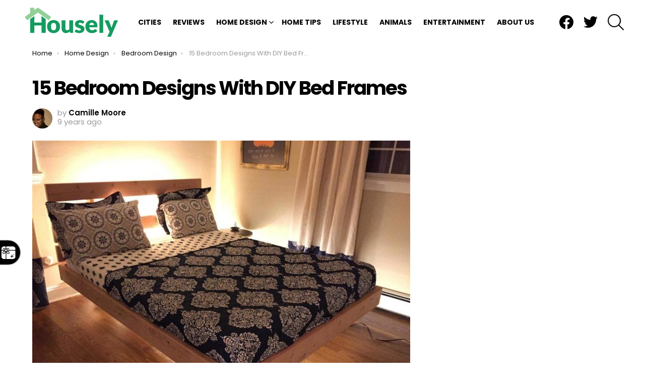

--- FILE ---
content_type: text/html; charset=UTF-8
request_url: https://housely.com/15-bedroom-designs-diy-bed-frames/
body_size: 21604
content:
	<!DOCTYPE html>
<!--[if IE 8]>
<html class="no-js g1-off-outside lt-ie10 lt-ie9" id="ie8" lang="en-US"
 xmlns:fb="http://ogp.me/ns/fb#"><![endif]-->
<!--[if IE 9]>
<html class="no-js g1-off-outside lt-ie10" id="ie9" lang="en-US"
 xmlns:fb="http://ogp.me/ns/fb#"><![endif]-->
<!--[if !IE]><!-->
<html class="no-js g1-off-outside" lang="en-US"
 xmlns:fb="http://ogp.me/ns/fb#"><!--<![endif]-->
<head>
	<meta charset="UTF-8"/>
	<link rel="profile" href="http://gmpg.org/xfn/11"/>
	<link rel="pingback" href="https://housely.com/xmlrpc.php"/>

	<meta name='robots' content='index, follow, max-image-preview:large, max-snippet:-1, max-video-preview:-1' />
	<style>img:is([sizes="auto" i], [sizes^="auto," i]) { contain-intrinsic-size: 3000px 1500px }</style>
	
<meta name="viewport" content="initial-scale=1.0, minimum-scale=1.0, height=device-height, width=device-width" />

	<!-- This site is optimized with the Yoast SEO plugin v26.6 - https://yoast.com/wordpress/plugins/seo/ -->
	<title>15 Bedroom Designs With DIY Bed Frames - Housely</title>
	<meta name="description" content="Bedroom Design Ideas and Bed Frame Types In bedroom design, there is nothing more important than the bed itself. Sure, you spend a lot of time sleeping in" />
	<link rel="canonical" href="https://housely.com/15-bedroom-designs-diy-bed-frames/" />
	<meta property="og:locale" content="en_US" />
	<meta property="og:type" content="article" />
	<meta property="og:title" content="15 Bedroom Designs With DIY Bed Frames - Housely" />
	<meta property="og:description" content="Bedroom Design Ideas and Bed Frame Types In bedroom design, there is nothing more important than the bed itself. Sure, you spend a lot of time sleeping in" />
	<meta property="og:url" content="https://housely.com/15-bedroom-designs-diy-bed-frames/" />
	<meta property="og:site_name" content="Housely" />
	<meta property="article:publisher" content="https://www.facebook.com/realhousely" />
	<meta property="article:published_time" content="2017-04-03T13:48:54+00:00" />
	<meta property="og:image" content="https://housely.com/wp-content/uploads/2017/03/DIY-Floating-Bed-1024x768.jpg" />
	<meta property="og:image:width" content="1024" />
	<meta property="og:image:height" content="768" />
	<meta property="og:image:type" content="image/jpeg" />
	<meta name="author" content="Camille Moore" />
	<meta name="twitter:card" content="summary_large_image" />
	<meta name="twitter:creator" content="@CamealAshley" />
	<meta name="twitter:site" content="@realhousely" />
	<meta name="twitter:label1" content="Written by" />
	<meta name="twitter:data1" content="Camille Moore" />
	<meta name="twitter:label2" content="Est. reading time" />
	<meta name="twitter:data2" content="1 minute" />
	<script type="application/ld+json" class="yoast-schema-graph">{"@context":"https://schema.org","@graph":[{"@type":"WebPage","@id":"https://housely.com/15-bedroom-designs-diy-bed-frames/","url":"https://housely.com/15-bedroom-designs-diy-bed-frames/","name":"15 Bedroom Designs With DIY Bed Frames - Housely","isPartOf":{"@id":"https://housely.com/#website"},"primaryImageOfPage":{"@id":"https://housely.com/15-bedroom-designs-diy-bed-frames/#primaryimage"},"image":{"@id":"https://housely.com/15-bedroom-designs-diy-bed-frames/#primaryimage"},"thumbnailUrl":"https://housely.com/wp-content/uploads/2017/03/DIY-Floating-Bed-1024x768.jpg","datePublished":"2017-04-03T13:48:54+00:00","author":{"@id":"https://housely.com/#/schema/person/e872f99b60c49dbcfe189c2ac3f8e3f6"},"description":"Bedroom Design Ideas and Bed Frame Types In bedroom design, there is nothing more important than the bed itself. Sure, you spend a lot of time sleeping in","breadcrumb":{"@id":"https://housely.com/15-bedroom-designs-diy-bed-frames/#breadcrumb"},"inLanguage":"en-US","potentialAction":[{"@type":"ReadAction","target":["https://housely.com/15-bedroom-designs-diy-bed-frames/"]}]},{"@type":"ImageObject","inLanguage":"en-US","@id":"https://housely.com/15-bedroom-designs-diy-bed-frames/#primaryimage","url":"https://housely.com/wp-content/uploads/2017/03/DIY-Floating-Bed-1024x768.jpg","contentUrl":"https://housely.com/wp-content/uploads/2017/03/DIY-Floating-Bed-1024x768.jpg","width":1024,"height":768,"caption":"floating diy bed frame"},{"@type":"BreadcrumbList","@id":"https://housely.com/15-bedroom-designs-diy-bed-frames/#breadcrumb","itemListElement":[{"@type":"ListItem","position":1,"name":"Home","item":"https://housely.com/"},{"@type":"ListItem","position":2,"name":"15 Bedroom Designs With DIY Bed Frames"}]},{"@type":"WebSite","@id":"https://housely.com/#website","url":"https://housely.com/","name":"Housely","description":"Home Design Inspiration, Local News &amp; Lifestyle Guides","potentialAction":[{"@type":"SearchAction","target":{"@type":"EntryPoint","urlTemplate":"https://housely.com/?s={search_term_string}"},"query-input":{"@type":"PropertyValueSpecification","valueRequired":true,"valueName":"search_term_string"}}],"inLanguage":"en-US"},{"@type":"Person","@id":"https://housely.com/#/schema/person/e872f99b60c49dbcfe189c2ac3f8e3f6","name":"Camille Moore","image":{"@type":"ImageObject","inLanguage":"en-US","@id":"https://housely.com/#/schema/person/image/","url":"https://secure.gravatar.com/avatar/122ccfebb117cc417feb2398b8c435fe?s=96&d=mm&r=g","contentUrl":"https://secure.gravatar.com/avatar/122ccfebb117cc417feb2398b8c435fe?s=96&d=mm&r=g","caption":"Camille Moore"},"description":"Camille has a master's degree from Saint Joseph University's Writing Studies program. Her writing has been published on several websites, and she enjoys writing articles and short stories in her spare time. You can follow Camille on Twitter @CamealAshley.","sameAs":["https://x.com/CamealAshley"],"url":"https://housely.com/author/cmoore/"}]}</script>
	<!-- / Yoast SEO plugin. -->


<link rel='dns-prefetch' href='//stats.wp.com' />
<link rel='dns-prefetch' href='//fonts.googleapis.com' />
<link rel='dns-prefetch' href='//v0.wordpress.com' />
<link rel='dns-prefetch' href='//jetpack.wordpress.com' />
<link rel='dns-prefetch' href='//s0.wp.com' />
<link rel='dns-prefetch' href='//public-api.wordpress.com' />
<link rel='dns-prefetch' href='//0.gravatar.com' />
<link rel='dns-prefetch' href='//1.gravatar.com' />
<link rel='dns-prefetch' href='//2.gravatar.com' />
<link rel='preconnect' href='https://fonts.gstatic.com' />
<link rel="alternate" type="application/rss+xml" title="Housely &raquo; Feed" href="https://housely.com/feed/" />
<link rel="alternate" type="application/rss+xml" title="Housely &raquo; Comments Feed" href="https://housely.com/comments/feed/" />
<link rel="alternate" type="application/rss+xml" title="Housely &raquo; 15 Bedroom Designs With DIY Bed Frames Comments Feed" href="https://housely.com/15-bedroom-designs-diy-bed-frames/feed/" />
<script type="text/javascript">
/* <![CDATA[ */
window._wpemojiSettings = {"baseUrl":"https:\/\/s.w.org\/images\/core\/emoji\/15.0.3\/72x72\/","ext":".png","svgUrl":"https:\/\/s.w.org\/images\/core\/emoji\/15.0.3\/svg\/","svgExt":".svg","source":{"wpemoji":"https:\/\/housely.com\/wp-includes\/js\/wp-emoji.js?ver=6.7.4","twemoji":"https:\/\/housely.com\/wp-includes\/js\/twemoji.js?ver=6.7.4"}};
/**
 * @output wp-includes/js/wp-emoji-loader.js
 */

/**
 * Emoji Settings as exported in PHP via _print_emoji_detection_script().
 * @typedef WPEmojiSettings
 * @type {object}
 * @property {?object} source
 * @property {?string} source.concatemoji
 * @property {?string} source.twemoji
 * @property {?string} source.wpemoji
 * @property {?boolean} DOMReady
 * @property {?Function} readyCallback
 */

/**
 * Support tests.
 * @typedef SupportTests
 * @type {object}
 * @property {?boolean} flag
 * @property {?boolean} emoji
 */

/**
 * IIFE to detect emoji support and load Twemoji if needed.
 *
 * @param {Window} window
 * @param {Document} document
 * @param {WPEmojiSettings} settings
 */
( function wpEmojiLoader( window, document, settings ) {
	if ( typeof Promise === 'undefined' ) {
		return;
	}

	var sessionStorageKey = 'wpEmojiSettingsSupports';
	var tests = [ 'flag', 'emoji' ];

	/**
	 * Checks whether the browser supports offloading to a Worker.
	 *
	 * @since 6.3.0
	 *
	 * @private
	 *
	 * @returns {boolean}
	 */
	function supportsWorkerOffloading() {
		return (
			typeof Worker !== 'undefined' &&
			typeof OffscreenCanvas !== 'undefined' &&
			typeof URL !== 'undefined' &&
			URL.createObjectURL &&
			typeof Blob !== 'undefined'
		);
	}

	/**
	 * @typedef SessionSupportTests
	 * @type {object}
	 * @property {number} timestamp
	 * @property {SupportTests} supportTests
	 */

	/**
	 * Get support tests from session.
	 *
	 * @since 6.3.0
	 *
	 * @private
	 *
	 * @returns {?SupportTests} Support tests, or null if not set or older than 1 week.
	 */
	function getSessionSupportTests() {
		try {
			/** @type {SessionSupportTests} */
			var item = JSON.parse(
				sessionStorage.getItem( sessionStorageKey )
			);
			if (
				typeof item === 'object' &&
				typeof item.timestamp === 'number' &&
				new Date().valueOf() < item.timestamp + 604800 && // Note: Number is a week in seconds.
				typeof item.supportTests === 'object'
			) {
				return item.supportTests;
			}
		} catch ( e ) {}
		return null;
	}

	/**
	 * Persist the supports in session storage.
	 *
	 * @since 6.3.0
	 *
	 * @private
	 *
	 * @param {SupportTests} supportTests Support tests.
	 */
	function setSessionSupportTests( supportTests ) {
		try {
			/** @type {SessionSupportTests} */
			var item = {
				supportTests: supportTests,
				timestamp: new Date().valueOf()
			};

			sessionStorage.setItem(
				sessionStorageKey,
				JSON.stringify( item )
			);
		} catch ( e ) {}
	}

	/**
	 * Checks if two sets of Emoji characters render the same visually.
	 *
	 * This function may be serialized to run in a Worker. Therefore, it cannot refer to variables from the containing
	 * scope. Everything must be passed by parameters.
	 *
	 * @since 4.9.0
	 *
	 * @private
	 *
	 * @param {CanvasRenderingContext2D} context 2D Context.
	 * @param {string} set1 Set of Emoji to test.
	 * @param {string} set2 Set of Emoji to test.
	 *
	 * @return {boolean} True if the two sets render the same.
	 */
	function emojiSetsRenderIdentically( context, set1, set2 ) {
		// Cleanup from previous test.
		context.clearRect( 0, 0, context.canvas.width, context.canvas.height );
		context.fillText( set1, 0, 0 );
		var rendered1 = new Uint32Array(
			context.getImageData(
				0,
				0,
				context.canvas.width,
				context.canvas.height
			).data
		);

		// Cleanup from previous test.
		context.clearRect( 0, 0, context.canvas.width, context.canvas.height );
		context.fillText( set2, 0, 0 );
		var rendered2 = new Uint32Array(
			context.getImageData(
				0,
				0,
				context.canvas.width,
				context.canvas.height
			).data
		);

		return rendered1.every( function ( rendered2Data, index ) {
			return rendered2Data === rendered2[ index ];
		} );
	}

	/**
	 * Determines if the browser properly renders Emoji that Twemoji can supplement.
	 *
	 * This function may be serialized to run in a Worker. Therefore, it cannot refer to variables from the containing
	 * scope. Everything must be passed by parameters.
	 *
	 * @since 4.2.0
	 *
	 * @private
	 *
	 * @param {CanvasRenderingContext2D} context 2D Context.
	 * @param {string} type Whether to test for support of "flag" or "emoji".
	 * @param {Function} emojiSetsRenderIdentically Reference to emojiSetsRenderIdentically function, needed due to minification.
	 *
	 * @return {boolean} True if the browser can render emoji, false if it cannot.
	 */
	function browserSupportsEmoji( context, type, emojiSetsRenderIdentically ) {
		var isIdentical;

		switch ( type ) {
			case 'flag':
				/*
				 * Test for Transgender flag compatibility. Added in Unicode 13.
				 *
				 * To test for support, we try to render it, and compare the rendering to how it would look if
				 * the browser doesn't render it correctly (white flag emoji + transgender symbol).
				 */
				isIdentical = emojiSetsRenderIdentically(
					context,
					'\uD83C\uDFF3\uFE0F\u200D\u26A7\uFE0F', // as a zero-width joiner sequence
					'\uD83C\uDFF3\uFE0F\u200B\u26A7\uFE0F' // separated by a zero-width space
				);

				if ( isIdentical ) {
					return false;
				}

				/*
				 * Test for UN flag compatibility. This is the least supported of the letter locale flags,
				 * so gives us an easy test for full support.
				 *
				 * To test for support, we try to render it, and compare the rendering to how it would look if
				 * the browser doesn't render it correctly ([U] + [N]).
				 */
				isIdentical = emojiSetsRenderIdentically(
					context,
					'\uD83C\uDDFA\uD83C\uDDF3', // as the sequence of two code points
					'\uD83C\uDDFA\u200B\uD83C\uDDF3' // as the two code points separated by a zero-width space
				);

				if ( isIdentical ) {
					return false;
				}

				/*
				 * Test for English flag compatibility. England is a country in the United Kingdom, it
				 * does not have a two letter locale code but rather a five letter sub-division code.
				 *
				 * To test for support, we try to render it, and compare the rendering to how it would look if
				 * the browser doesn't render it correctly (black flag emoji + [G] + [B] + [E] + [N] + [G]).
				 */
				isIdentical = emojiSetsRenderIdentically(
					context,
					// as the flag sequence
					'\uD83C\uDFF4\uDB40\uDC67\uDB40\uDC62\uDB40\uDC65\uDB40\uDC6E\uDB40\uDC67\uDB40\uDC7F',
					// with each code point separated by a zero-width space
					'\uD83C\uDFF4\u200B\uDB40\uDC67\u200B\uDB40\uDC62\u200B\uDB40\uDC65\u200B\uDB40\uDC6E\u200B\uDB40\uDC67\u200B\uDB40\uDC7F'
				);

				return ! isIdentical;
			case 'emoji':
				/*
				 * Four and twenty blackbirds baked in a pie.
				 *
				 * To test for Emoji 15.0 support, try to render a new emoji: Blackbird.
				 *
				 * The Blackbird is a ZWJ sequence combining 🐦 Bird and ⬛ large black square.,
				 *
				 * 0x1F426 (\uD83D\uDC26) == Bird
				 * 0x200D == Zero-Width Joiner (ZWJ) that links the code points for the new emoji or
				 * 0x200B == Zero-Width Space (ZWS) that is rendered for clients not supporting the new emoji.
				 * 0x2B1B == Large Black Square
				 *
				 * When updating this test for future Emoji releases, ensure that individual emoji that make up the
				 * sequence come from older emoji standards.
				 */
				isIdentical = emojiSetsRenderIdentically(
					context,
					'\uD83D\uDC26\u200D\u2B1B', // as the zero-width joiner sequence
					'\uD83D\uDC26\u200B\u2B1B' // separated by a zero-width space
				);

				return ! isIdentical;
		}

		return false;
	}

	/**
	 * Checks emoji support tests.
	 *
	 * This function may be serialized to run in a Worker. Therefore, it cannot refer to variables from the containing
	 * scope. Everything must be passed by parameters.
	 *
	 * @since 6.3.0
	 *
	 * @private
	 *
	 * @param {string[]} tests Tests.
	 * @param {Function} browserSupportsEmoji Reference to browserSupportsEmoji function, needed due to minification.
	 * @param {Function} emojiSetsRenderIdentically Reference to emojiSetsRenderIdentically function, needed due to minification.
	 *
	 * @return {SupportTests} Support tests.
	 */
	function testEmojiSupports( tests, browserSupportsEmoji, emojiSetsRenderIdentically ) {
		var canvas;
		if (
			typeof WorkerGlobalScope !== 'undefined' &&
			self instanceof WorkerGlobalScope
		) {
			canvas = new OffscreenCanvas( 300, 150 ); // Dimensions are default for HTMLCanvasElement.
		} else {
			canvas = document.createElement( 'canvas' );
		}

		var context = canvas.getContext( '2d', { willReadFrequently: true } );

		/*
		 * Chrome on OS X added native emoji rendering in M41. Unfortunately,
		 * it doesn't work when the font is bolder than 500 weight. So, we
		 * check for bold rendering support to avoid invisible emoji in Chrome.
		 */
		context.textBaseline = 'top';
		context.font = '600 32px Arial';

		var supports = {};
		tests.forEach( function ( test ) {
			supports[ test ] = browserSupportsEmoji( context, test, emojiSetsRenderIdentically );
		} );
		return supports;
	}

	/**
	 * Adds a script to the head of the document.
	 *
	 * @ignore
	 *
	 * @since 4.2.0
	 *
	 * @param {string} src The url where the script is located.
	 *
	 * @return {void}
	 */
	function addScript( src ) {
		var script = document.createElement( 'script' );
		script.src = src;
		script.defer = true;
		document.head.appendChild( script );
	}

	settings.supports = {
		everything: true,
		everythingExceptFlag: true
	};

	// Create a promise for DOMContentLoaded since the worker logic may finish after the event has fired.
	var domReadyPromise = new Promise( function ( resolve ) {
		document.addEventListener( 'DOMContentLoaded', resolve, {
			once: true
		} );
	} );

	// Obtain the emoji support from the browser, asynchronously when possible.
	new Promise( function ( resolve ) {
		var supportTests = getSessionSupportTests();
		if ( supportTests ) {
			resolve( supportTests );
			return;
		}

		if ( supportsWorkerOffloading() ) {
			try {
				// Note that the functions are being passed as arguments due to minification.
				var workerScript =
					'postMessage(' +
					testEmojiSupports.toString() +
					'(' +
					[
						JSON.stringify( tests ),
						browserSupportsEmoji.toString(),
						emojiSetsRenderIdentically.toString()
					].join( ',' ) +
					'));';
				var blob = new Blob( [ workerScript ], {
					type: 'text/javascript'
				} );
				var worker = new Worker( URL.createObjectURL( blob ), { name: 'wpTestEmojiSupports' } );
				worker.onmessage = function ( event ) {
					supportTests = event.data;
					setSessionSupportTests( supportTests );
					worker.terminate();
					resolve( supportTests );
				};
				return;
			} catch ( e ) {}
		}

		supportTests = testEmojiSupports( tests, browserSupportsEmoji, emojiSetsRenderIdentically );
		setSessionSupportTests( supportTests );
		resolve( supportTests );
	} )
		// Once the browser emoji support has been obtained from the session, finalize the settings.
		.then( function ( supportTests ) {
			/*
			 * Tests the browser support for flag emojis and other emojis, and adjusts the
			 * support settings accordingly.
			 */
			for ( var test in supportTests ) {
				settings.supports[ test ] = supportTests[ test ];

				settings.supports.everything =
					settings.supports.everything && settings.supports[ test ];

				if ( 'flag' !== test ) {
					settings.supports.everythingExceptFlag =
						settings.supports.everythingExceptFlag &&
						settings.supports[ test ];
				}
			}

			settings.supports.everythingExceptFlag =
				settings.supports.everythingExceptFlag &&
				! settings.supports.flag;

			// Sets DOMReady to false and assigns a ready function to settings.
			settings.DOMReady = false;
			settings.readyCallback = function () {
				settings.DOMReady = true;
			};
		} )
		.then( function () {
			return domReadyPromise;
		} )
		.then( function () {
			// When the browser can not render everything we need to load a polyfill.
			if ( ! settings.supports.everything ) {
				settings.readyCallback();

				var src = settings.source || {};

				if ( src.concatemoji ) {
					addScript( src.concatemoji );
				} else if ( src.wpemoji && src.twemoji ) {
					addScript( src.twemoji );
					addScript( src.wpemoji );
				}
			}
		} );
} )( window, document, window._wpemojiSettings );

/* ]]> */
</script>
<!-- housely.com is managing ads with Advanced Ads 2.0.16 – https://wpadvancedads.com/ --><script id="house-ready">
			/**
 * Wait for the page to be ready before firing JS.
 *
 * @param {function} callback - A callable function to be executed.
 * @param {string} [requestedState=complete] - document.readyState to wait for. Defaults to 'complete', can be 'interactive'.
 */
window.advanced_ads_ready = function ( callback, requestedState ) {
	requestedState = requestedState || 'complete';
	var checkState = function ( state ) {
		return requestedState === 'interactive' ? state !== 'loading' : state === 'complete';
	};

	// If we have reached the correct state, fire the callback.
	if ( checkState( document.readyState ) ) {
		callback();
		return;
	}
	// We are not yet in the correct state, attach an event handler, only fire once if the requested state is 'interactive'.
	document.addEventListener( 'readystatechange', function ( event ) {
		if ( checkState( event.target.readyState ) ) {
			callback();
		}
	}, {once: requestedState === 'interactive'} );
};

window.advanced_ads_ready_queue = window.advanced_ads_ready_queue || [];
		</script>
		<style id='wp-emoji-styles-inline-css' type='text/css'>

	img.wp-smiley, img.emoji {
		display: inline !important;
		border: none !important;
		box-shadow: none !important;
		height: 1em !important;
		width: 1em !important;
		margin: 0 0.07em !important;
		vertical-align: -0.1em !important;
		background: none !important;
		padding: 0 !important;
	}
</style>
<link rel='stylesheet' id='mediaelement-css' href='https://housely.com/wp-includes/js/mediaelement/mediaelementplayer-legacy.min.css?ver=4.2.17' type='text/css' media='all' />
<link rel='stylesheet' id='wp-mediaelement-css' href='https://housely.com/wp-includes/js/mediaelement/wp-mediaelement.css?ver=6.7.4' type='text/css' media='all' />
<style id='jetpack-sharing-buttons-style-inline-css' type='text/css'>
.jetpack-sharing-buttons__services-list{display:flex;flex-direction:row;flex-wrap:wrap;gap:0;list-style-type:none;margin:5px;padding:0}.jetpack-sharing-buttons__services-list.has-small-icon-size{font-size:12px}.jetpack-sharing-buttons__services-list.has-normal-icon-size{font-size:16px}.jetpack-sharing-buttons__services-list.has-large-icon-size{font-size:24px}.jetpack-sharing-buttons__services-list.has-huge-icon-size{font-size:36px}@media print{.jetpack-sharing-buttons__services-list{display:none!important}}.editor-styles-wrapper .wp-block-jetpack-sharing-buttons{gap:0;padding-inline-start:0}ul.jetpack-sharing-buttons__services-list.has-background{padding:1.25em 2.375em}
</style>
<style id='classic-theme-styles-inline-css' type='text/css'>
/**
 * These rules are needed for backwards compatibility.
 * They should match the button element rules in the base theme.json file.
 */
.wp-block-button__link {
	color: #ffffff;
	background-color: #32373c;
	border-radius: 9999px; /* 100% causes an oval, but any explicit but really high value retains the pill shape. */

	/* This needs a low specificity so it won't override the rules from the button element if defined in theme.json. */
	box-shadow: none;
	text-decoration: none;

	/* The extra 2px are added to size solids the same as the outline versions.*/
	padding: calc(0.667em + 2px) calc(1.333em + 2px);

	font-size: 1.125em;
}

.wp-block-file__button {
	background: #32373c;
	color: #ffffff;
	text-decoration: none;
}

</style>
<style id='global-styles-inline-css' type='text/css'>
:root{--wp--preset--aspect-ratio--square: 1;--wp--preset--aspect-ratio--4-3: 4/3;--wp--preset--aspect-ratio--3-4: 3/4;--wp--preset--aspect-ratio--3-2: 3/2;--wp--preset--aspect-ratio--2-3: 2/3;--wp--preset--aspect-ratio--16-9: 16/9;--wp--preset--aspect-ratio--9-16: 9/16;--wp--preset--color--black: #000000;--wp--preset--color--cyan-bluish-gray: #abb8c3;--wp--preset--color--white: #ffffff;--wp--preset--color--pale-pink: #f78da7;--wp--preset--color--vivid-red: #cf2e2e;--wp--preset--color--luminous-vivid-orange: #ff6900;--wp--preset--color--luminous-vivid-amber: #fcb900;--wp--preset--color--light-green-cyan: #7bdcb5;--wp--preset--color--vivid-green-cyan: #00d084;--wp--preset--color--pale-cyan-blue: #8ed1fc;--wp--preset--color--vivid-cyan-blue: #0693e3;--wp--preset--color--vivid-purple: #9b51e0;--wp--preset--gradient--vivid-cyan-blue-to-vivid-purple: linear-gradient(135deg,rgba(6,147,227,1) 0%,rgb(155,81,224) 100%);--wp--preset--gradient--light-green-cyan-to-vivid-green-cyan: linear-gradient(135deg,rgb(122,220,180) 0%,rgb(0,208,130) 100%);--wp--preset--gradient--luminous-vivid-amber-to-luminous-vivid-orange: linear-gradient(135deg,rgba(252,185,0,1) 0%,rgba(255,105,0,1) 100%);--wp--preset--gradient--luminous-vivid-orange-to-vivid-red: linear-gradient(135deg,rgba(255,105,0,1) 0%,rgb(207,46,46) 100%);--wp--preset--gradient--very-light-gray-to-cyan-bluish-gray: linear-gradient(135deg,rgb(238,238,238) 0%,rgb(169,184,195) 100%);--wp--preset--gradient--cool-to-warm-spectrum: linear-gradient(135deg,rgb(74,234,220) 0%,rgb(151,120,209) 20%,rgb(207,42,186) 40%,rgb(238,44,130) 60%,rgb(251,105,98) 80%,rgb(254,248,76) 100%);--wp--preset--gradient--blush-light-purple: linear-gradient(135deg,rgb(255,206,236) 0%,rgb(152,150,240) 100%);--wp--preset--gradient--blush-bordeaux: linear-gradient(135deg,rgb(254,205,165) 0%,rgb(254,45,45) 50%,rgb(107,0,62) 100%);--wp--preset--gradient--luminous-dusk: linear-gradient(135deg,rgb(255,203,112) 0%,rgb(199,81,192) 50%,rgb(65,88,208) 100%);--wp--preset--gradient--pale-ocean: linear-gradient(135deg,rgb(255,245,203) 0%,rgb(182,227,212) 50%,rgb(51,167,181) 100%);--wp--preset--gradient--electric-grass: linear-gradient(135deg,rgb(202,248,128) 0%,rgb(113,206,126) 100%);--wp--preset--gradient--midnight: linear-gradient(135deg,rgb(2,3,129) 0%,rgb(40,116,252) 100%);--wp--preset--font-size--small: 13px;--wp--preset--font-size--medium: 20px;--wp--preset--font-size--large: 36px;--wp--preset--font-size--x-large: 42px;--wp--preset--spacing--20: 0.44rem;--wp--preset--spacing--30: 0.67rem;--wp--preset--spacing--40: 1rem;--wp--preset--spacing--50: 1.5rem;--wp--preset--spacing--60: 2.25rem;--wp--preset--spacing--70: 3.38rem;--wp--preset--spacing--80: 5.06rem;--wp--preset--shadow--natural: 6px 6px 9px rgba(0, 0, 0, 0.2);--wp--preset--shadow--deep: 12px 12px 50px rgba(0, 0, 0, 0.4);--wp--preset--shadow--sharp: 6px 6px 0px rgba(0, 0, 0, 0.2);--wp--preset--shadow--outlined: 6px 6px 0px -3px rgba(255, 255, 255, 1), 6px 6px rgba(0, 0, 0, 1);--wp--preset--shadow--crisp: 6px 6px 0px rgba(0, 0, 0, 1);}:where(.is-layout-flex){gap: 0.5em;}:where(.is-layout-grid){gap: 0.5em;}body .is-layout-flex{display: flex;}.is-layout-flex{flex-wrap: wrap;align-items: center;}.is-layout-flex > :is(*, div){margin: 0;}body .is-layout-grid{display: grid;}.is-layout-grid > :is(*, div){margin: 0;}:where(.wp-block-columns.is-layout-flex){gap: 2em;}:where(.wp-block-columns.is-layout-grid){gap: 2em;}:where(.wp-block-post-template.is-layout-flex){gap: 1.25em;}:where(.wp-block-post-template.is-layout-grid){gap: 1.25em;}.has-black-color{color: var(--wp--preset--color--black) !important;}.has-cyan-bluish-gray-color{color: var(--wp--preset--color--cyan-bluish-gray) !important;}.has-white-color{color: var(--wp--preset--color--white) !important;}.has-pale-pink-color{color: var(--wp--preset--color--pale-pink) !important;}.has-vivid-red-color{color: var(--wp--preset--color--vivid-red) !important;}.has-luminous-vivid-orange-color{color: var(--wp--preset--color--luminous-vivid-orange) !important;}.has-luminous-vivid-amber-color{color: var(--wp--preset--color--luminous-vivid-amber) !important;}.has-light-green-cyan-color{color: var(--wp--preset--color--light-green-cyan) !important;}.has-vivid-green-cyan-color{color: var(--wp--preset--color--vivid-green-cyan) !important;}.has-pale-cyan-blue-color{color: var(--wp--preset--color--pale-cyan-blue) !important;}.has-vivid-cyan-blue-color{color: var(--wp--preset--color--vivid-cyan-blue) !important;}.has-vivid-purple-color{color: var(--wp--preset--color--vivid-purple) !important;}.has-black-background-color{background-color: var(--wp--preset--color--black) !important;}.has-cyan-bluish-gray-background-color{background-color: var(--wp--preset--color--cyan-bluish-gray) !important;}.has-white-background-color{background-color: var(--wp--preset--color--white) !important;}.has-pale-pink-background-color{background-color: var(--wp--preset--color--pale-pink) !important;}.has-vivid-red-background-color{background-color: var(--wp--preset--color--vivid-red) !important;}.has-luminous-vivid-orange-background-color{background-color: var(--wp--preset--color--luminous-vivid-orange) !important;}.has-luminous-vivid-amber-background-color{background-color: var(--wp--preset--color--luminous-vivid-amber) !important;}.has-light-green-cyan-background-color{background-color: var(--wp--preset--color--light-green-cyan) !important;}.has-vivid-green-cyan-background-color{background-color: var(--wp--preset--color--vivid-green-cyan) !important;}.has-pale-cyan-blue-background-color{background-color: var(--wp--preset--color--pale-cyan-blue) !important;}.has-vivid-cyan-blue-background-color{background-color: var(--wp--preset--color--vivid-cyan-blue) !important;}.has-vivid-purple-background-color{background-color: var(--wp--preset--color--vivid-purple) !important;}.has-black-border-color{border-color: var(--wp--preset--color--black) !important;}.has-cyan-bluish-gray-border-color{border-color: var(--wp--preset--color--cyan-bluish-gray) !important;}.has-white-border-color{border-color: var(--wp--preset--color--white) !important;}.has-pale-pink-border-color{border-color: var(--wp--preset--color--pale-pink) !important;}.has-vivid-red-border-color{border-color: var(--wp--preset--color--vivid-red) !important;}.has-luminous-vivid-orange-border-color{border-color: var(--wp--preset--color--luminous-vivid-orange) !important;}.has-luminous-vivid-amber-border-color{border-color: var(--wp--preset--color--luminous-vivid-amber) !important;}.has-light-green-cyan-border-color{border-color: var(--wp--preset--color--light-green-cyan) !important;}.has-vivid-green-cyan-border-color{border-color: var(--wp--preset--color--vivid-green-cyan) !important;}.has-pale-cyan-blue-border-color{border-color: var(--wp--preset--color--pale-cyan-blue) !important;}.has-vivid-cyan-blue-border-color{border-color: var(--wp--preset--color--vivid-cyan-blue) !important;}.has-vivid-purple-border-color{border-color: var(--wp--preset--color--vivid-purple) !important;}.has-vivid-cyan-blue-to-vivid-purple-gradient-background{background: var(--wp--preset--gradient--vivid-cyan-blue-to-vivid-purple) !important;}.has-light-green-cyan-to-vivid-green-cyan-gradient-background{background: var(--wp--preset--gradient--light-green-cyan-to-vivid-green-cyan) !important;}.has-luminous-vivid-amber-to-luminous-vivid-orange-gradient-background{background: var(--wp--preset--gradient--luminous-vivid-amber-to-luminous-vivid-orange) !important;}.has-luminous-vivid-orange-to-vivid-red-gradient-background{background: var(--wp--preset--gradient--luminous-vivid-orange-to-vivid-red) !important;}.has-very-light-gray-to-cyan-bluish-gray-gradient-background{background: var(--wp--preset--gradient--very-light-gray-to-cyan-bluish-gray) !important;}.has-cool-to-warm-spectrum-gradient-background{background: var(--wp--preset--gradient--cool-to-warm-spectrum) !important;}.has-blush-light-purple-gradient-background{background: var(--wp--preset--gradient--blush-light-purple) !important;}.has-blush-bordeaux-gradient-background{background: var(--wp--preset--gradient--blush-bordeaux) !important;}.has-luminous-dusk-gradient-background{background: var(--wp--preset--gradient--luminous-dusk) !important;}.has-pale-ocean-gradient-background{background: var(--wp--preset--gradient--pale-ocean) !important;}.has-electric-grass-gradient-background{background: var(--wp--preset--gradient--electric-grass) !important;}.has-midnight-gradient-background{background: var(--wp--preset--gradient--midnight) !important;}.has-small-font-size{font-size: var(--wp--preset--font-size--small) !important;}.has-medium-font-size{font-size: var(--wp--preset--font-size--medium) !important;}.has-large-font-size{font-size: var(--wp--preset--font-size--large) !important;}.has-x-large-font-size{font-size: var(--wp--preset--font-size--x-large) !important;}
:where(.wp-block-post-template.is-layout-flex){gap: 1.25em;}:where(.wp-block-post-template.is-layout-grid){gap: 1.25em;}
:where(.wp-block-columns.is-layout-flex){gap: 2em;}:where(.wp-block-columns.is-layout-grid){gap: 2em;}
:root :where(.wp-block-pullquote){font-size: 1.5em;line-height: 1.6;}
</style>
<link rel='stylesheet' id='g1-main-css' href='https://housely.com/wp-content/themes/bimber/css/9.2.3/styles/original/all-light.min.css?ver=9.2.3' type='text/css' media='all' />
<link rel='stylesheet' id='bimber-single-css' href='https://housely.com/wp-content/themes/bimber/css/9.2.3/styles/original/single-light.min.css?ver=9.2.3' type='text/css' media='all' />
<link rel='stylesheet' id='bimber-comments-css' href='https://housely.com/wp-content/themes/bimber/css/9.2.3/styles/original/comments-light.min.css?ver=9.2.3' type='text/css' media='all' />
<link rel='stylesheet' id='bimber-google-fonts-css' href='//fonts.googleapis.com/css?family=Roboto%3A400%2C300%2C500%2C600%2C700%2C900%7CPoppins%3A400%2C300%2C500%2C600%2C700&#038;subset=latin%2Clatin-ext&#038;display=swap&#038;ver=9.2.3' type='text/css' media='all' />
<link rel='stylesheet' id='bimber-dynamic-style-css' href='https://housely.com/wp-content/uploads/dynamic-style-1707846402.css' type='text/css' media='all' />
<link rel='stylesheet' id='bimber-style-css' href='https://housely.com/wp-content/themes/bimber-child-theme/style.css?ver=6.7.4' type='text/css' media='all' />
<link rel='stylesheet' id='bimber-vc-css' href='https://housely.com/wp-content/themes/bimber/css/9.2.3/styles/original/vc-light.min.css?ver=9.2.3' type='text/css' media='all' />
<link rel='stylesheet' id='bimber-mashshare-css' href='https://housely.com/wp-content/themes/bimber/css/9.2.3/styles/original/mashshare-light.min.css?ver=9.2.3' type='text/css' media='all' />
<script type="text/javascript" src="https://housely.com/wp-includes/js/jquery/jquery.js?ver=3.7.1" id="jquery-core-js"></script>
<script type="text/javascript" src="https://housely.com/wp-includes/js/jquery/jquery-migrate.js?ver=3.4.1" id="jquery-migrate-js"></script>
<script type="text/javascript" id="advanced-ads-advanced-js-js-extra">
/* <![CDATA[ */
var advads_options = {"blog_id":"1","privacy":{"enabled":false,"state":"not_needed"}};
/* ]]> */
</script>
<script type="text/javascript" src="https://housely.com/wp-content/uploads/604/443/public/assets/js/advanced.js?ver=2.0.16" id="advanced-ads-advanced-js-js"></script>
<script type="text/javascript" id="advanced_ads_pro/visitor_conditions-js-extra">
/* <![CDATA[ */
var advanced_ads_pro_visitor_conditions = {"referrer_cookie_name":"advanced_ads_pro_visitor_referrer","referrer_exdays":"365","page_impr_cookie_name":"advanced_ads_page_impressions","page_impr_exdays":"3650"};
/* ]]> */
</script>
<script type="text/javascript" src="https://housely.com/wp-content/uploads/604/363/783/515/734/548.js?ver=3.0.8" id="advanced_ads_pro/visitor_conditions-js"></script>
<script type="text/javascript" src="https://housely.com/wp-content/themes/bimber/js/modernizr/modernizr-custom.min.js?ver=3.3.0" id="modernizr-js"></script>
<link rel="https://api.w.org/" href="https://housely.com/wp-json/" /><link rel="alternate" title="JSON" type="application/json" href="https://housely.com/wp-json/wp/v2/posts/3984540" /><link rel="EditURI" type="application/rsd+xml" title="RSD" href="https://housely.com/xmlrpc.php?rsd" />
<link rel='shortlink' href='https://housely.com/?p=3984540' />
<link rel="alternate" title="oEmbed (JSON)" type="application/json+oembed" href="https://housely.com/wp-json/oembed/1.0/embed?url=https%3A%2F%2Fhousely.com%2F15-bedroom-designs-diy-bed-frames%2F" />
<link rel="alternate" title="oEmbed (XML)" type="text/xml+oembed" href="https://housely.com/wp-json/oembed/1.0/embed?url=https%3A%2F%2Fhousely.com%2F15-bedroom-designs-diy-bed-frames%2F&#038;format=xml" />
<meta property="fb:app_id" content="630405627065160"/><meta property="fb:admins" content="G5kUaJ9skJ4"/><link rel="preload" href="https://housely.com/wp-content/plugins/g1-socials/css/iconfont/fonts/g1-socials.woff" as="font" type="font/woff" crossorigin="anonymous">	<style>img#wpstats{display:none}</style>
			<style>
	@font-face {
		font-family: "bimber";
							src:url("https://housely.com/wp-content/themes/bimber/css/9.2.3/bimber/fonts/bimber.eot");
			src:url("https://housely.com/wp-content/themes/bimber/css/9.2.3/bimber/fonts/bimber.eot?#iefix") format("embedded-opentype"),
			url("https://housely.com/wp-content/themes/bimber/css/9.2.3/bimber/fonts/bimber.woff") format("woff"),
			url("https://housely.com/wp-content/themes/bimber/css/9.2.3/bimber/fonts/bimber.ttf") format("truetype"),
			url("https://housely.com/wp-content/themes/bimber/css/9.2.3/bimber/fonts/bimber.svg#bimber") format("svg");
				font-weight: normal;
		font-style: normal;
		font-display: block;
	}
	</style>
	<!-- Google Tag Manager -->
<script>(function(w,d,s,l,i){w[l]=w[l]||[];w[l].push({'gtm.start':
new Date().getTime(),event:'gtm.js'});var f=d.getElementsByTagName(s)[0],
j=d.createElement(s),dl=l!='dataLayer'?'&l='+l:'';j.async=true;j.src=
'https://www.googletagmanager.com/gtm.js?id='+i+dl;f.parentNode.insertBefore(j,f);
})(window,document,'script','dataLayer','GTM-5R26R6');</script>
<!-- End Google Tag Manager -->
<meta name="facebook-domain-verification" content="n1m4cxmy2h3ll05cs15abflpw4cdbr" />
<meta property="fb:admins" content="501960202" />
<!-- pinterest -->
<meta name="p:domain_verify" content="541915f27a1b22ad64f2d2ce1c0a669c"/>
<meta name="msvalidate.01" content="B403AC6D2DDF3E1FA84D5E585E5A5E75" />
<!--nativo-->
<script type="text/javascript" src="//s.ntv.io/serve/load.js" async></script> 
<!--end nativo-->
<!--Google Adsense AFS-->
<!--<script async="async" src="https://www.google.com/adsense/search/ads.js"></script>-->
<!-- other head elements from your page -->
<script type="text/javascript" charset="utf-8">
(function(g,o){g[o]=g[o]||function(){(g[o]['q']=g[o]['q']||[]).push(
  arguments)},g[o]['t']=1*new Date})(window,'_googCsa');
</script>
<!--google meta tag-->
<meta name="google-adsense-account" content="ca-pub-3385451822370857">
<!--big crunch tag-->
<script async="" src="https://lh.bigcrunch.com/main.js" id="bigcrunchtag" data-property-id="1a85fa76-d286-4802-8dd3-c20d8abb5907"></script>		<script type="text/javascript">
			var advadsCfpQueue = [];
			var advadsCfpAd = function( adID ) {
				if ( 'undefined' === typeof advadsProCfp ) {
					advadsCfpQueue.push( adID )
				} else {
					advadsProCfp.addElement( adID )
				}
			}
		</script>
		<meta name="generator" content="Powered by WPBakery Page Builder - drag and drop page builder for WordPress."/>
<link rel="icon" href="https://housely.com/wp-content/uploads/2023/04/cropped-houselyicon-32x32.png" sizes="32x32" />
<link rel="icon" href="https://housely.com/wp-content/uploads/2023/04/cropped-houselyicon-192x192.png" sizes="192x192" />
<link rel="apple-touch-icon" href="https://housely.com/wp-content/uploads/2023/04/cropped-houselyicon-180x180.png" />
<meta name="msapplication-TileImage" content="https://housely.com/wp-content/uploads/2023/04/cropped-houselyicon-270x270.png" />
	<script>if("undefined"!=typeof localStorage){var nsfwItemId=document.getElementsByName("g1:nsfw-item-id");nsfwItemId=nsfwItemId.length>0?nsfwItemId[0].getAttribute("content"):"g1_nsfw_off",window.g1SwitchNSFW=function(e){e?(localStorage.setItem(nsfwItemId,1),document.documentElement.classList.add("g1-nsfw-off")):(localStorage.removeItem(nsfwItemId),document.documentElement.classList.remove("g1-nsfw-off"))};try{var nsfwmode=localStorage.getItem(nsfwItemId);window.g1SwitchNSFW(nsfwmode)}catch(e){}}</script>
	<noscript><style> .wpb_animate_when_almost_visible { opacity: 1; }</style></noscript></head>

<body class="post-template-default single single-post postid-3984540 single-format-standard wp-embed-responsive g1-layout-boxed g1-hoverable g1-has-mobile-logo g1-sidebar-normal wpb-js-composer js-comp-ver-6.9.0 vc_responsive aa-prefix-house-" itemscope="" itemtype="http://schema.org/WebPage" >

<div class="g1-body-inner">

	<div id="page">
		

		

					<div class="g1-row g1-row-layout-page g1-hb-row g1-hb-row-normal g1-hb-row-a g1-hb-row-1 g1-hb-full g1-hb-sticky-off g1-hb-shadow-off">
			<div class="g1-row-inner">
				<div class="g1-column g1-dropable">
											<div class="g1-bin-1 g1-bin-grow-off">
							<div class="g1-bin g1-bin-align-left">
															</div>
						</div>
											<div class="g1-bin-2 g1-bin-grow-off">
							<div class="g1-bin g1-bin-align-center">
															</div>
						</div>
											<div class="g1-bin-3 g1-bin-grow-off">
							<div class="g1-bin g1-bin-align-right">
															</div>
						</div>
									</div>
			</div>
			<div class="g1-row-background"></div>
		</div>
			<div class="g1-row g1-row-layout-page g1-hb-row g1-hb-row-normal g1-hb-row-b g1-hb-row-2 g1-hb-full g1-hb-sticky-off g1-hb-shadow-off">
			<div class="g1-row-inner">
				<div class="g1-column g1-dropable">
											<div class="g1-bin-1 g1-bin-grow-off">
							<div class="g1-bin g1-bin-align-left">
																	<div class="g1-id g1-id-desktop">
			<p class="g1-mega g1-mega-1st site-title">
	
			<a class="g1-logo-wrapper"
			   href="https://housely.com/" rel="home">
									<picture class="g1-logo g1-logo-default">
						<source media="(min-width: 1025px)" srcset="https://housely.com/wp-content/uploads/2016/03/logo300.png 2x,https://housely.com/wp-content/uploads/2017/10/housely-185.png 1x">
						<source media="(max-width: 1024px)" srcset="data:image/svg+xml,%3Csvg%20xmlns%3D%27http%3A%2F%2Fwww.w3.org%2F2000%2Fsvg%27%20viewBox%3D%270%200%20185%2058%27%2F%3E">
						<img
							src="https://housely.com/wp-content/uploads/2017/10/housely-185.png"
							width="185"
							height="58"
							alt="Housely" />
					</picture>

												</a>

			</p>
	
    
	</div>															</div>
						</div>
											<div class="g1-bin-2 g1-bin-grow-off">
							<div class="g1-bin g1-bin-align-center">
																	<!-- BEGIN .g1-primary-nav -->
<nav id="g1-primary-nav" class="g1-primary-nav"><ul id="g1-primary-nav-menu" class="g1-primary-nav-menu g1-menu-h"><li id="menu-item-3983131" class="menu-item menu-item-type-taxonomy menu-item-object-category menu-item-g1-standard menu-item-3983131"><a href="https://housely.com/cities/">Cities</a></li>
<li id="menu-item-3991111" class="menu-item menu-item-type-taxonomy menu-item-object-category menu-item-g1-standard menu-item-3991111"><a href="https://housely.com/reviews/">Reviews</a></li>
<li id="menu-item-3983127" class="menu-item menu-item-type-taxonomy menu-item-object-category current-post-ancestor current-menu-parent current-post-parent menu-item-has-children menu-item-g1-standard menu-item-3983127"><a href="https://housely.com/home-design/">Home Design</a>
<ul class="sub-menu">
	<li id="menu-item-4042947" class="menu-item menu-item-type-taxonomy menu-item-object-category menu-item-4042947"><a href="https://housely.com/home-design/kitchen-design/">Kitchen Design</a></li>
	<li id="menu-item-4042946" class="menu-item menu-item-type-taxonomy menu-item-object-category current-post-ancestor current-menu-parent current-post-parent menu-item-4042946"><a href="https://housely.com/home-design/bedroom-design/">Bedroom Design</a></li>
	<li id="menu-item-4042948" class="menu-item menu-item-type-taxonomy menu-item-object-category menu-item-4042948"><a href="https://housely.com/home-design/living-room-design/">Living Room Ideas</a></li>
</ul>
</li>
<li id="menu-item-3983129" class="menu-item menu-item-type-taxonomy menu-item-object-category menu-item-g1-standard menu-item-3983129"><a href="https://housely.com/tips/">Home Tips</a></li>
<li id="menu-item-4042943" class="menu-item menu-item-type-taxonomy menu-item-object-category menu-item-g1-standard menu-item-4042943"><a href="https://housely.com/lifestyle/">Lifestyle</a></li>
<li id="menu-item-4042945" class="menu-item menu-item-type-taxonomy menu-item-object-category menu-item-g1-standard menu-item-4042945"><a href="https://housely.com/animals/">Animals</a></li>
<li id="menu-item-4042944" class="menu-item menu-item-type-taxonomy menu-item-object-category menu-item-g1-standard menu-item-4042944"><a href="https://housely.com/entertainment/">Entertainment</a></li>
<li id="menu-item-3993544" class="menu-item menu-item-type-post_type menu-item-object-page menu-item-g1-standard menu-item-3993544"><a href="https://housely.com/contact-us/">About Us</a></li>
</ul></nav><!-- END .g1-primary-nav -->
															</div>
						</div>
											<div class="g1-bin-3 g1-bin-grow-off">
							<div class="g1-bin g1-bin-align-right">
																																		<ul id="g1-social-icons-1" class="g1-socials-items g1-socials-items-tpl-grid g1-socials-hb-list  ">
			<li class="g1-socials-item g1-socials-item-facebook">
	   <a class="g1-socials-item-link" href="https://www.facebook.com/realhousely/" target="_blank" rel="noopener">
		   <span class="g1-socials-item-icon g1-socials-item-icon-48 g1-socials-item-icon-text g1-socials-item-icon-facebook"></span>
		   <span class="g1-socials-item-tooltip">
			   <span class="g1-socials-item-tooltip-inner">Facebook</span>
		   </span>
	   </a>
	</li>
			<li class="g1-socials-item g1-socials-item-twitter">
	   <a class="g1-socials-item-link" href="https://twitter.com/realhousely" target="_blank" rel="noopener">
		   <span class="g1-socials-item-icon g1-socials-item-icon-48 g1-socials-item-icon-text g1-socials-item-icon-twitter"></span>
		   <span class="g1-socials-item-tooltip">
			   <span class="g1-socials-item-tooltip-inner">Twitter</span>
		   </span>
	   </a>
	</li>
	</ul>
																		<div class="g1-drop g1-drop-with-anim g1-drop-before g1-drop-the-search  g1-drop-l g1-drop-icon ">
		<a class="g1-drop-toggle" href="https://housely.com/?s=">
			<span class="g1-drop-toggle-icon"></span><span class="g1-drop-toggle-text">Search</span>
			<span class="g1-drop-toggle-arrow"></span>
		</a>
		<div class="g1-drop-content">
			

<div role="search" class="search-form-wrapper">
	<form method="get"
	      class="g1-searchform-tpl-default search-form"
	      action="https://housely.com/">
		<label>
			<span class="screen-reader-text">Search for:</span>
			<input type="search" class="search-field"
			       placeholder="Search &hellip;"
			       value="" name="s"
			       title="Search for:" />
		</label>
		<button class="search-submit">Search</button>
	</form>

	</div>
		</div>
	</div>
																																</div>
						</div>
									</div>
			</div>
			<div class="g1-row-background"></div>
		</div>
			<div class="g1-row g1-row-layout-page g1-hb-row g1-hb-row-normal g1-hb-row-c g1-hb-row-3 g1-hb-full g1-hb-sticky-off g1-hb-shadow-off">
			<div class="g1-row-inner">
				<div class="g1-column g1-dropable">
											<div class="g1-bin-1 g1-bin-grow-off">
							<div class="g1-bin g1-bin-align-left">
															</div>
						</div>
											<div class="g1-bin-2 g1-bin-grow-off">
							<div class="g1-bin g1-bin-align-center">
															</div>
						</div>
											<div class="g1-bin-3 g1-bin-grow-off">
							<div class="g1-bin g1-bin-align-right">
															</div>
						</div>
									</div>
			</div>
			<div class="g1-row-background"></div>
		</div>
				<div class="g1-row g1-row-layout-page g1-hb-row g1-hb-row-mobile g1-hb-row-a g1-hb-row-1 g1-hb-boxed g1-hb-sticky-off g1-hb-shadow-off">
			<div class="g1-row-inner">
				<div class="g1-column g1-dropable">
											<div class="g1-bin-1 g1-bin-grow-off">
							<div class="g1-bin g1-bin-align-left">
															</div>
						</div>
											<div class="g1-bin-2 g1-bin-grow-off">
							<div class="g1-bin g1-bin-align-center">
															</div>
						</div>
											<div class="g1-bin-3 g1-bin-grow-off">
							<div class="g1-bin g1-bin-align-right">
															</div>
						</div>
									</div>
			</div>
			<div class="g1-row-background"></div>
		</div>
			<div class="g1-row g1-row-layout-page g1-hb-row g1-hb-row-mobile g1-hb-row-b g1-hb-row-2 g1-hb-boxed g1-hb-sticky-off g1-hb-shadow-off">
			<div class="g1-row-inner">
				<div class="g1-column g1-dropable">
											<div class="g1-bin-1 g1-bin-grow-off">
							<div class="g1-bin g1-bin-align-left">
																		<a class="g1-hamburger g1-hamburger-show  " href="#">
		<span class="g1-hamburger-icon"></span>
			<span class="g1-hamburger-label
						">Menu</span>
	</a>
															</div>
						</div>
											<div class="g1-bin-2 g1-bin-grow-on">
							<div class="g1-bin g1-bin-align-center">
																	<div class="g1-id g1-id-mobile">
			<p class="g1-mega g1-mega-1st site-title">
	
		<a class="g1-logo-wrapper"
		   href="https://housely.com/" rel="home">
							<picture class="g1-logo g1-logo-default">
					<source media="(max-width: 1024px)" srcset="https://housely.com/wp-content/uploads/2016/10/houselylogo185.png 2x,https://housely.com/wp-content/uploads/2016/10/houselylogo144.png 1x">
					<source media="(min-width: 1025px)" srcset="data:image/svg+xml,%3Csvg%20xmlns%3D%27http%3A%2F%2Fwww.w3.org%2F2000%2Fsvg%27%20viewBox%3D%270%200%20144%20144%27%2F%3E">
					<img
						src="https://housely.com/wp-content/uploads/2016/10/houselylogo144.png"
						width="144"
						height="144"
						alt="Housely" />
				</picture>

									</a>

			</p>
	
    
	</div>															</div>
						</div>
											<div class="g1-bin-3 g1-bin-grow-off">
							<div class="g1-bin g1-bin-align-right">
															</div>
						</div>
									</div>
			</div>
			<div class="g1-row-background"></div>
		</div>
			<div class="g1-row g1-row-layout-page g1-hb-row g1-hb-row-mobile g1-hb-row-c g1-hb-row-3 g1-hb-boxed g1-hb-sticky-off g1-hb-shadow-off">
			<div class="g1-row-inner">
				<div class="g1-column g1-dropable">
											<div class="g1-bin-1 g1-bin-grow-off">
							<div class="g1-bin g1-bin-align-left">
															</div>
						</div>
											<div class="g1-bin-2 g1-bin-grow-on">
							<div class="g1-bin g1-bin-align-center">
																		<nav class="g1-quick-nav g1-quick-nav-short">
		<ul class="g1-quick-nav-menu">
																											</ul>
	</nav>
															</div>
						</div>
											<div class="g1-bin-3 g1-bin-grow-off">
							<div class="g1-bin g1-bin-align-right">
															</div>
						</div>
									</div>
			</div>
			<div class="g1-row-background"></div>
		</div>
	
		
		
		

			<div class="g1-row g1-row-padding-xs g1-row-layout-page g1-row-breadcrumbs">
			<div class="g1-row-background">
			</div>

			<div class="g1-row-inner">
				<div class="g1-column">
					<nav class="g1-breadcrumbs g1-breadcrumbs-with-ellipsis g1-meta">
				<p class="g1-breadcrumbs-label">You are here: </p>
				<ol itemscope itemtype="http://schema.org/BreadcrumbList"><li class="g1-breadcrumbs-item" itemprop="itemListElement" itemscope itemtype="http://schema.org/ListItem">
						<a itemprop="item" content="https://housely.com/" href="https://housely.com/">
						<span itemprop="name">Home</span>
						<meta itemprop="position" content="1" />
						</a>
						</li><li class="g1-breadcrumbs-item" itemprop="itemListElement" itemscope itemtype="http://schema.org/ListItem">
						<a itemprop="item" content="https://housely.com/home-design/" href="https://housely.com/home-design/">
						<span itemprop="name">Home Design</span>
						<meta itemprop="position" content="2" />
						</a>
						</li><li class="g1-breadcrumbs-item" itemprop="itemListElement" itemscope itemtype="http://schema.org/ListItem">
						<a itemprop="item" content="https://housely.com/home-design/bedroom-design/" href="https://housely.com/home-design/bedroom-design/">
						<span itemprop="name">Bedroom Design</span>
						<meta itemprop="position" content="3" />
						</a>
						</li><li class="g1-breadcrumbs-item" itemprop="itemListElement" itemscope itemtype="http://schema.org/ListItem">
					<span itemprop="name">15 Bedroom Designs With DIY Bed Frames</span>
					<meta itemprop="position" content="4" />
					<meta itemprop="item" content="https://housely.com/15-bedroom-designs-diy-bed-frames/" />
					</li></ol>
				</nav>				</div>
			</div>
		</div><!-- .g1-row -->
	
	<div class="g1-row g1-row-padding-m g1-row-layout-page">
		<div class="g1-row-background">
		</div>
		<div class="g1-row-inner">

			<div class="g1-column g1-column-2of3" id="primary">
				<div id="content" role="main">

					

<article id="post-3984540" class="entry-tpl-classic post-3984540 post type-post status-publish format-standard has-post-thumbnail category-bedroom-design category-home-design" itemscope="&quot;&quot;" itemtype="http://schema.org/Article" >
	<div class="entry-inner">
		
		<header class="entry-header entry-header-01">
			<div class="entry-before-title">
												</div>
						
			<h1 class="g1-mega g1-mega-1st entry-title" itemprop="headline">15 Bedroom Designs With DIY Bed Frames</h1>
									
							<p class="g1-meta g1-meta-m entry-meta entry-meta-m">
					<span class="entry-byline entry-byline-m entry-byline-with-avatar">
										<span class="entry-author" itemscope="" itemprop="author" itemtype="http://schema.org/Person">
	
		<span class="entry-meta-label">by</span>
			<a href="https://housely.com/author/cmoore/" title="Posts by Camille Moore" rel="author">
			<img alt='' src='https://secure.gravatar.com/avatar/122ccfebb117cc417feb2398b8c435fe?s=40&#038;d=mm&#038;r=g' srcset='https://secure.gravatar.com/avatar/122ccfebb117cc417feb2398b8c435fe?s=80&#038;d=mm&#038;r=g 2x' class='avatar avatar-40 photo' height='40' width='40' decoding='async'/>
							<strong itemprop="name">Camille Moore</strong>
					</a>
	</span>
	
							<time class="entry-date" datetime="2017-04-03T09:48:54-05:00" itemprop="datePublished">April 3, 2017, 9:48 am</time>					</span>
							
					<span class="entry-stats entry-stats-m">

						
						
						
											</span>
				</p>
									
			
		</header>
						
		
		<div class="g1-content-narrow g1-typography-xl entry-content" itemprop="articleBody" >
			<p><div  class="house-7f64f3ae4df50379b398aa34722ac861 house-above-image" id="house-7f64f3ae4df50379b398aa34722ac861"></div><img fetchpriority="high" decoding="async" class="alignnone size-large wp-image-3984541" src="https://housely.com/wp-content/uploads/2017/03/DIY-Floating-Bed-1024x768-750x563.jpg" alt="floating diy bed frame" width="750" height="563" srcset="https://housely.com/wp-content/uploads/2017/03/DIY-Floating-Bed-1024x768-750x563.jpg 750w, https://housely.com/wp-content/uploads/2017/03/DIY-Floating-Bed-1024x768-300x225.jpg 300w, https://housely.com/wp-content/uploads/2017/03/DIY-Floating-Bed-1024x768.jpg 1024w" sizes="(max-width: 750px) 100vw, 750px" /><div  class="house-c4e1ee5a8f587045790a388d7dedf27d house-below-image" id="house-c4e1ee5a8f587045790a388d7dedf27d"></div></p>
<h2>Bedroom Design Ideas and Bed Frame Types</h2>
<p>In <a href="https://housely.com/five-bedroom-decorating-trends-rule-2017/" target="_blank" rel="noopener">bedroom design,</a> there is nothing more important than the bed itself. Sure, you spend a lot of time sleeping in your room, but that doesn&#8217;t mean that bedroom designs aren&#8217;t important. In fact, the bed might just be the most important piece of furniture in the entire house. Most people will spend one third of their lives sleeping in bed, so it&#8217;s important to have a bed that is comfortable. But with that being said, most people don&#8217;t want to spend a ton of money on the perfect bed. Sure, you want your bed to look and feel good, but you also don&#8217;t want to blow all your money on it. The good news is that you can have an awesome bed without breaking the bank. With a little bit of creativity, you can <a href="https://housely.com/10-amazing-floating-bed-frame-designs/">design and build your very own bed frame</a> out of recycled materials such as pallets. These DIY frames can make your bedroom design stand out and be unique. You can even incorporate your favorite color if you&#8217;re feeling extra creative. If you love <a href="https://housely.com/best-diy-tips-to-help-you-master-your-next-at-home-interior-design-project/" target="_blank" rel="noopener">DIY projects</a> as much as you love bedroom designs, these awesome beds are sure to grab your attention. </p>
<h2>15 bedroom designs with DIY bed frames</h2>
<p><img decoding="async" class="alignnone  wp-image-3984542" src="https://housely.com/wp-content/uploads/2017/03/diy-bed-frame-wood-600x330.jpg" alt="Cool wooden DIY bed" width="749" height="412" srcset="https://housely.com/wp-content/uploads/2017/03/diy-bed-frame-wood-600x330.jpg 600w, https://housely.com/wp-content/uploads/2017/03/diy-bed-frame-wood-600x330-300x165.jpg 300w" sizes="(max-width: 749px) 100vw, 749px" /></p>
<p><em>image via stephsweeney.com</em></p>
<p><img loading="lazy" decoding="async" class="alignnone  wp-image-3984543" src="https://housely.com/wp-content/uploads/2017/03/diy-bed_uneetoiledansleciel.tumblr.jpg" alt="DIY bed with storage underneath" width="750" height="519" srcset="https://housely.com/wp-content/uploads/2017/03/diy-bed_uneetoiledansleciel.tumblr.jpg 650w, https://housely.com/wp-content/uploads/2017/03/diy-bed_uneetoiledansleciel.tumblr-300x208.jpg 300w" sizes="auto, (max-width: 750px) 100vw, 750px" /></p>
<p><em>image via bobvila.com</em></p>
<p><img loading="lazy" decoding="async" class="alignnone  wp-image-3984544" src="https://housely.com/wp-content/uploads/2017/03/diy_case_study_bed_2.jpg" alt="bedroom with modern diy bed" width="751" height="563" srcset="https://housely.com/wp-content/uploads/2017/03/diy_case_study_bed_2.jpg 620w, https://housely.com/wp-content/uploads/2017/03/diy_case_study_bed_2-300x225.jpg 300w" sizes="auto, (max-width: 751px) 100vw, 751px" /></p>
<p><em>image via http://www.thebudgetdecorator.com</em></p>
<p><img loading="lazy" decoding="async" class="alignnone size-large wp-image-3984545" src="https://housely.com/wp-content/uploads/2017/03/DIY-Bed-Frame-3-750x498.jpg" alt="simple bedroom with wood floor and diy bed" width="750" height="498" srcset="https://housely.com/wp-content/uploads/2017/03/DIY-Bed-Frame-3-750x498.jpg 750w, https://housely.com/wp-content/uploads/2017/03/DIY-Bed-Frame-3-300x200.jpg 300w, https://housely.com/wp-content/uploads/2017/03/DIY-Bed-Frame-3.jpg 1600w" sizes="auto, (max-width: 750px) 100vw, 750px" /></p>
<p><em>image via diys.com</em></p>
<p><img loading="lazy" decoding="async" class="alignnone  wp-image-3984546" src="https://housely.com/wp-content/uploads/2017/03/DIY-Bed-Frame-2.jpg" alt="DIY platform bed with storage" width="752" height="564" srcset="https://housely.com/wp-content/uploads/2017/03/DIY-Bed-Frame-2.jpg 700w, https://housely.com/wp-content/uploads/2017/03/DIY-Bed-Frame-2-300x225.jpg 300w" sizes="auto, (max-width: 752px) 100vw, 752px" /></p>
<p><em>image via deyi.com</em></p>
<p><img loading="lazy" decoding="async" class="alignnone  wp-image-3984547" src="https://housely.com/wp-content/uploads/2017/03/diy-pallet-platform-bed-with-lights.jpg" alt="diy pallet bed with lights" width="757" height="1009" srcset="https://housely.com/wp-content/uploads/2017/03/diy-pallet-platform-bed-with-lights.jpg 720w, https://housely.com/wp-content/uploads/2017/03/diy-pallet-platform-bed-with-lights-225x300.jpg 225w" sizes="auto, (max-width: 757px) 100vw, 757px" /></p>
<p><em>image via 101palletideas.com</em></p>
<p><img loading="lazy" decoding="async" class="alignnone  wp-image-3984548" src="https://housely.com/wp-content/uploads/2017/03/15a19a57ce8fdcefcaba5c9188cd56d2.jpg" alt="simple wooden bed frame " width="759" height="1073" srcset="https://housely.com/wp-content/uploads/2017/03/15a19a57ce8fdcefcaba5c9188cd56d2.jpg 736w, https://housely.com/wp-content/uploads/2017/03/15a19a57ce8fdcefcaba5c9188cd56d2-212x300.jpg 212w" sizes="auto, (max-width: 759px) 100vw, 759px" /></p>
<p><em>image via https://www.pinterest.com/curbly/</em></p>
<p><img loading="lazy" decoding="async" class="alignnone size-large wp-image-3984549" src="https://housely.com/wp-content/uploads/2017/03/cheap-bed-frame-furniture-from-pallet-diy-decoration-painting-elephants-shabby-750x505.jpg" alt="bedroom design with cheap DIY bed" width="750" height="505" srcset="https://housely.com/wp-content/uploads/2017/03/cheap-bed-frame-furniture-from-pallet-diy-decoration-painting-elephants-shabby-750x505.jpg 750w, https://housely.com/wp-content/uploads/2017/03/cheap-bed-frame-furniture-from-pallet-diy-decoration-painting-elephants-shabby-300x202.jpg 300w, https://housely.com/wp-content/uploads/2017/03/cheap-bed-frame-furniture-from-pallet-diy-decoration-painting-elephants-shabby.jpg 1600w" sizes="auto, (max-width: 750px) 100vw, 750px" /></p>
<p><em>image via diys.com</em></p>
<p><img loading="lazy" decoding="async" class="alignnone  wp-image-3984551" src="https://housely.com/wp-content/uploads/2017/03/f2d178c02eb808bc0b2cfaf4a584f6b2.jpg" alt="simple wooden bed frame" width="752" height="1008" srcset="https://housely.com/wp-content/uploads/2017/03/f2d178c02eb808bc0b2cfaf4a584f6b2.jpg 736w, https://housely.com/wp-content/uploads/2017/03/f2d178c02eb808bc0b2cfaf4a584f6b2-224x300.jpg 224w" sizes="auto, (max-width: 752px) 100vw, 752px" /></p>
<p><em>image via https://www.pinterest.com/ncdreamyst01/</em></p>
<p><img loading="lazy" decoding="async" class="alignnone size-large wp-image-3984552" src="https://housely.com/wp-content/uploads/2017/03/DIY-bed-frame-with-hidden-lighting-750x506.jpg" alt="DIY bed frame with hidden lighting" width="750" height="506" srcset="https://housely.com/wp-content/uploads/2017/03/DIY-bed-frame-with-hidden-lighting-750x506.jpg 750w, https://housely.com/wp-content/uploads/2017/03/DIY-bed-frame-with-hidden-lighting-300x203.jpg 300w, https://housely.com/wp-content/uploads/2017/03/DIY-bed-frame-with-hidden-lighting.jpg 800w" sizes="auto, (max-width: 750px) 100vw, 750px" /></p>
<p><em>image via homecrux.com</em></p>
<p><img loading="lazy" decoding="async" class="alignnone  wp-image-3984553" src="https://housely.com/wp-content/uploads/2017/03/build-bed-frames-themselves-diy-bed-frame-from-euro-pallets-4-620.jpg" alt="simple minimalist diy bed frame" width="747" height="1173" srcset="https://housely.com/wp-content/uploads/2017/03/build-bed-frames-themselves-diy-bed-frame-from-euro-pallets-4-620.jpg 600w, https://housely.com/wp-content/uploads/2017/03/build-bed-frames-themselves-diy-bed-frame-from-euro-pallets-4-620-191x300.jpg 191w" sizes="auto, (max-width: 747px) 100vw, 747px" /></p>
<p><em>image via avso.org</em></p>
<p><img loading="lazy" decoding="async" class="alignnone  wp-image-3984554" src="https://housely.com/wp-content/uploads/2017/03/main-headboard-post-picture.jpg" alt="DIY bed with headboard" width="748" height="561" srcset="https://housely.com/wp-content/uploads/2017/03/main-headboard-post-picture.jpg 625w, https://housely.com/wp-content/uploads/2017/03/main-headboard-post-picture-300x225.jpg 300w" sizes="auto, (max-width: 748px) 100vw, 748px" /></p>
<p><em>image via diyprojects.com</em></p>
<p><img loading="lazy" decoding="async" class="alignnone size-large wp-image-3984555" src="https://housely.com/wp-content/uploads/2017/03/floyd-diy-bed-frame3-750x450.jpg" alt="simple diy bed in modern bedroom" width="750" height="450" srcset="https://housely.com/wp-content/uploads/2017/03/floyd-diy-bed-frame3-750x450.jpg 750w, https://housely.com/wp-content/uploads/2017/03/floyd-diy-bed-frame3-300x180.jpg 300w, https://housely.com/wp-content/uploads/2017/03/floyd-diy-bed-frame3.jpg 1000w" sizes="auto, (max-width: 750px) 100vw, 750px" /></p>
<p><em>image via http://indulgd.com</em></p>
<p><img loading="lazy" decoding="async" class="alignnone size-large wp-image-3984556" src="https://housely.com/wp-content/uploads/2017/03/Recycled-Pallet-Bed-Frames-homesthetics-10-750x750.jpg" alt="bed made from painted pallets" width="750" height="750" srcset="https://housely.com/wp-content/uploads/2017/03/Recycled-Pallet-Bed-Frames-homesthetics-10-750x750.jpg 750w, https://housely.com/wp-content/uploads/2017/03/Recycled-Pallet-Bed-Frames-homesthetics-10-150x150.jpg 150w, https://housely.com/wp-content/uploads/2017/03/Recycled-Pallet-Bed-Frames-homesthetics-10-300x300.jpg 300w, https://housely.com/wp-content/uploads/2017/03/Recycled-Pallet-Bed-Frames-homesthetics-10-65x65.jpg 65w, https://housely.com/wp-content/uploads/2017/03/Recycled-Pallet-Bed-Frames-homesthetics-10-50x50.jpg 50w, https://housely.com/wp-content/uploads/2017/03/Recycled-Pallet-Bed-Frames-homesthetics-10.jpg 1334w" sizes="auto, (max-width: 750px) 100vw, 750px" /></p>
<p><em>image via homeaesthetics.com</em></p>
<p><img loading="lazy" decoding="async" class="alignnone  wp-image-3984557" src="https://housely.com/wp-content/uploads/2017/03/diy-bed-frame-quique-r-002.jpg" alt="diy metal bed frame" width="749" height="637" srcset="https://housely.com/wp-content/uploads/2017/03/diy-bed-frame-quique-r-002.jpg 600w, https://housely.com/wp-content/uploads/2017/03/diy-bed-frame-quique-r-002-300x255.jpg 300w" sizes="auto, (max-width: 749px) 100vw, 749px" /></p>
<p><em>image via simplifiedbuilding.com</em></p>
<p><em>lead image via http://hngideas.com</em></p>
<div  class="house-a64fcfeb57ad6125eac0f04e0fd6b394 house-above-nav-1" id="house-a64fcfeb57ad6125eac0f04e0fd6b394"></div>		</div><div  class="house-5c14f972a55f1d6d548a2e768b88858e house-above-nav-2" id="house-5c14f972a55f1d6d548a2e768b88858e"></div>
	</div><!-- .todo -->

	

	<div  class="house-816aa3d608518fb3aa4554ac71b23e1c house-below-nav-1" id="house-816aa3d608518fb3aa4554ac71b23e1c"></div><aside class="g1-related-entries">

		
		<h2 class="g1-delta g1-delta-2nd g1-collection-title"><div  class="house-e7e96dc83b07b806d5c9bb8e774c09fd house-below-nav-2" id="house-e7e96dc83b07b806d5c9bb8e774c09fd"></div><span>You May Also Like</span></h2>		<div class="g1-collection">
			<div class="g1-collection-viewport">
				<ul class="g1-collection-items  ">
					
						<li class="g1-collection-item ">
							
<article class="entry-tpl-list-s post-4169318 post type-post status-publish format-standard has-post-thumbnail category-nature">
	<div class="entry-featured-media " ><a title="Northern Lights: How They Form and How to See Them" class="g1-frame" href="https://housely.com/northern-lights/"><div class="g1-frame-inner"><img width="265" height="186" src="https://housely.com/wp-content/uploads/2026/01/northernlights-265x186.jpg" class="attachment-bimber-list-s size-bimber-list-s wp-post-image" alt="northern lights" decoding="async" loading="lazy" srcset="https://housely.com/wp-content/uploads/2026/01/northernlights-265x186.jpg 265w, https://housely.com/wp-content/uploads/2026/01/northernlights-531x371.jpg 531w" sizes="auto, (max-width: 265px) 100vw, 265px" /><span class="g1-frame-icon g1-frame-icon-"></span></div></a></div>
		
	<div class="entry-body">
		<header class="entry-header">
			<div class="entry-before-title">
				
							</div>

			<h3 class="g1-gamma g1-gamma-1st entry-title"><a href="https://housely.com/northern-lights/" rel="bookmark">Northern Lights: How They Form and How to See Them</a></h3>
					</header>

		
		
			</div>
</article>
						</li>

									</ul>
			</div>
		</div>

					</aside>







<div class="g1-comments g1-comments-with-tabs" id="comments">

	
			<h2 class="g1-delta g1-delta-2nd comments-title"><span>Comments</span></h2>
		<div class="g1-comments-tabs g1-tabs">
			<ul class="g1-tab-items">
				
					
					<li class="g1-tab-item g1-tab-item-wp g1-tab-item-current" data-bimber-type="wp">
						<a class="g1-tab">Our site</a>
					</li>

				
					
					<li class="g1-tab-item g1-tab-item-fb" data-bimber-type="fb">
						<a class="g1-tab">Facebook</a>
					</li>

				
			</ul>
		</div>
	
	
	<section id="comments-wp" class="g1-comment-type g1-comment-type-wp comments-area" itemscope itemtype="http://schema.org/UserComments">
				
		
		
		<div id="respond" class="comment-respond">
			<h3 id="reply-title" class="comment-reply-title">Leave a Comment<small><a rel="nofollow" id="cancel-comment-reply-link" href="/15-bedroom-designs-diy-bed-frames/#respond" style="display:none;">Cancel reply</a></small></h3>			<form id="commentform" class="comment-form">
				<iframe
					title="Comment Form"
					src="https://jetpack.wordpress.com/jetpack-comment/?blogid=79297742&#038;postid=3984540&#038;comment_registration=1&#038;require_name_email=1&#038;stc_enabled=0&#038;stb_enabled=0&#038;show_avatars=1&#038;avatar_default=mystery&#038;greeting=Leave+a+Comment&#038;jetpack_comments_nonce=83136c77d1&#038;greeting_reply=Leave+a+Reply+to+%25s&#038;color_scheme=light&#038;lang=en_US&#038;jetpack_version=15.3.1&#038;iframe_unique_id=1&#038;show_cookie_consent=10&#038;has_cookie_consent=0&#038;is_current_user_subscribed=0&#038;token_key=%3Bnormal%3B&#038;sig=cb7d7ff018fb20c6911c7a91bdfa5151b97f04b4#parent=https%3A%2F%2Fhousely.com%2F15-bedroom-designs-diy-bed-frames%2F"
											name="jetpack_remote_comment"
						style="width:100%; height: 315px; border:0;"
										class="jetpack_remote_comment"
					id="jetpack_remote_comment"
					sandbox="allow-same-origin allow-top-navigation allow-scripts allow-forms allow-popups"
				>
									</iframe>
									<!--[if !IE]><!-->
					<script>
						document.addEventListener('DOMContentLoaded', function () {
							var commentForms = document.getElementsByClassName('jetpack_remote_comment');
							for (var i = 0; i < commentForms.length; i++) {
								commentForms[i].allowTransparency = false;
								commentForms[i].scrolling = 'no';
							}
						});
					</script>
					<!--<![endif]-->
							</form>
		</div>

		
		<input type="hidden" name="comment_parent" id="comment_parent" value="" />

			</section><!-- #comments -->

		<div class="g1-comment-type g1-comment-type-fb g1-on-demand">
		<p class="g1-notice g1-notice-loading">Loading&hellip;</p>

		<div class="g1-comment-count" data-bimber-fb-comment-count="0" data-bimber-post-id="3984540" data-bimber-nonce="c385faa985">
		<span class="fb_comments_count" data-bimber-graph-api-url="https://housely.com/15-bedroom-designs-diy-bed-frames/">0</span>
		</div>

		<div class="g1-comment-list">
					</div>
	</div>
	
</div>


	<meta itemprop="mainEntityOfPage" content="https://housely.com/15-bedroom-designs-diy-bed-frames/"/>

	
			<meta itemprop="dateModified"
		      content="2017-04-03T09:48:54"/>
	
	<span itemprop="publisher" itemscope itemtype="http://schema.org/Organization">
		<meta itemprop="name" content="Housely" />
		<meta itemprop="url" content="https://housely.com" />
		<span itemprop="logo" itemscope itemtype="http://schema.org/ImageObject">
			<meta itemprop="url" content="https://housely.com/wp-content/uploads/2017/10/housely-185.png" />
		</span>
	</span>
			<span itemprop="image" itemscope itemtype="http://schema.org/ImageObject">
						<meta itemprop="url" content="https://housely.com/wp-content/uploads/2017/03/DIY-Floating-Bed-1024x768.jpg" />
			<meta itemprop="width" content="1024" />
			<meta itemprop="height" content="768" />
		</span>
	</article>


				</div><!-- #content -->
			</div><!-- #primary -->

			<div id="secondary" class="g1-sidebar g1-sidebar-padded g1-column g1-column-1of3">
	<aside id="advads_ad_widget-6" class="widget house-widget"><div  class="house-9ba1b2b5a6bba588277246b1bb37e656" id="house-9ba1b2b5a6bba588277246b1bb37e656"></div></aside><aside id="search-5" class="widget widget_search"><header><h2 class="g1-delta g1-delta-2nd widgettitle"><span>Find Anything Here&#8230;</span></h2></header>

<div role="search" class="search-form-wrapper">
	<form method="get"
	      class="g1-searchform-tpl-default search-form"
	      action="https://housely.com/">
		<label>
			<span class="screen-reader-text">Search for:</span>
			<input type="search" class="search-field"
			       placeholder="Search &hellip;"
			       value="" name="s"
			       title="Search for:" />
		</label>
		<button class="search-submit">Search</button>
	</form>

	</div>
</aside><aside id="g1_socials-2" class="widget widget_g1_socials"><ul id="g1-social-icons-2" class="g1-socials-items g1-socials-items-tpl-grid">
			<li class="g1-socials-item g1-socials-item-facebook">
	   <a class="g1-socials-item-link" href="https://www.facebook.com/realhousely/" target="_blank" rel="noopener">
		   <span class="g1-socials-item-icon g1-socials-item-icon-32 g1-socials-item-icon-original g1-socials-item-icon-facebook"></span>
		   <span class="g1-socials-item-tooltip">
			   <span class="g1-socials-item-tooltip-inner">Facebook</span>
		   </span>
	   </a>
	</li>
			<li class="g1-socials-item g1-socials-item-twitter">
	   <a class="g1-socials-item-link" href="https://twitter.com/realhousely" target="_blank" rel="noopener">
		   <span class="g1-socials-item-icon g1-socials-item-icon-32 g1-socials-item-icon-original g1-socials-item-icon-twitter"></span>
		   <span class="g1-socials-item-tooltip">
			   <span class="g1-socials-item-tooltip-inner">Twitter</span>
		   </span>
	   </a>
	</li>
	</ul>
</aside></div><!-- #secondary -->

		</div>
	</div><!-- .g1-row -->




		<div class="g1-footer g1-row g1-row-layout-page">
			<div class="g1-row-inner">
				<div class="g1-column">

					<p class="g1-footer-text"></p>

					
					<nav id="g1-footer-nav" class="g1-footer-nav"><ul id="g1-footer-nav-menu" class=""><li id="menu-item-3990739" class="menu-item menu-item-type-post_type menu-item-object-page menu-item-3990739"><a href="https://housely.com/dmca/">DMCA</a></li>
<li id="menu-item-3990740" class="menu-item menu-item-type-post_type menu-item-object-page menu-item-privacy-policy menu-item-3990740"><a rel="privacy-policy" href="https://housely.com/privacy/">Privacy</a></li>
<li id="menu-item-3990741" class="menu-item menu-item-type-post_type menu-item-object-page menu-item-3990741"><a href="https://housely.com/tos/">TOS</a></li>
<li id="menu-item-3990738" class="menu-item menu-item-type-post_type menu-item-object-page menu-item-3990738"><a href="https://housely.com/contact-us/">About Us</a></li>
</ul></nav>
					
				</div><!-- .g1-column -->
			</div>
			<div class="g1-row-background">
			</div>
		</div><!-- .g1-row -->

			</div><!-- #page -->

<div class="g1-canvas-overlay">
</div>

</div><!-- .g1-body-inner -->

<div id="g1-breakpoint-desktop">
</div>


<div class="g1-canvas g1-canvas-global g1-canvas-no-js">
	<div class="g1-canvas-inner">
		<div class="g1-canvas-content">
			<a class="g1-canvas-toggle" href="#">Close</a>

				<!-- BEGIN .g1-primary-nav -->
	<nav id="g1-canvas-primary-nav" class="g1-primary-nav"><ul id="g1-canvas-primary-nav-menu" class="g1-primary-nav-menu g1-menu-v"><li class="menu-item menu-item-type-taxonomy menu-item-object-category menu-item-3983131"><a href="https://housely.com/cities/">Cities</a></li>
<li class="menu-item menu-item-type-taxonomy menu-item-object-category menu-item-3991111"><a href="https://housely.com/reviews/">Reviews</a></li>
<li class="menu-item menu-item-type-taxonomy menu-item-object-category current-post-ancestor current-menu-parent current-post-parent menu-item-has-children menu-item-3983127"><a href="https://housely.com/home-design/">Home Design</a>
<ul class="sub-menu">
	<li class="menu-item menu-item-type-taxonomy menu-item-object-category menu-item-4042947"><a href="https://housely.com/home-design/kitchen-design/">Kitchen Design</a></li>
	<li class="menu-item menu-item-type-taxonomy menu-item-object-category current-post-ancestor current-menu-parent current-post-parent menu-item-4042946"><a href="https://housely.com/home-design/bedroom-design/">Bedroom Design</a></li>
	<li class="menu-item menu-item-type-taxonomy menu-item-object-category menu-item-4042948"><a href="https://housely.com/home-design/living-room-design/">Living Room Ideas</a></li>
</ul>
</li>
<li class="menu-item menu-item-type-taxonomy menu-item-object-category menu-item-3983129"><a href="https://housely.com/tips/">Home Tips</a></li>
<li class="menu-item menu-item-type-taxonomy menu-item-object-category menu-item-4042943"><a href="https://housely.com/lifestyle/">Lifestyle</a></li>
<li class="menu-item menu-item-type-taxonomy menu-item-object-category menu-item-4042945"><a href="https://housely.com/animals/">Animals</a></li>
<li class="menu-item menu-item-type-taxonomy menu-item-object-category menu-item-4042944"><a href="https://housely.com/entertainment/">Entertainment</a></li>
<li class="menu-item menu-item-type-post_type menu-item-object-page menu-item-3993544"><a href="https://housely.com/contact-us/">About Us</a></li>
</ul></nav>		<!-- END .g1-primary-nav -->
		<!-- BEGIN .g1-secondary-nav -->
	<nav id="g1-canvas-secondary-nav" class="g1-secondary-nav"><ul id="g1-canvas-secondary-nav-menu" class="g1-secondary-nav-menu g1-menu-v"><li class="menu-item menu-item-type-post_type menu-item-object-page menu-item-3990739"><a href="https://housely.com/dmca/">DMCA</a></li>
<li class="menu-item menu-item-type-post_type menu-item-object-page menu-item-privacy-policy menu-item-3990740"><a rel="privacy-policy" href="https://housely.com/privacy/">Privacy</a></li>
<li class="menu-item menu-item-type-post_type menu-item-object-page menu-item-3990741"><a href="https://housely.com/tos/">TOS</a></li>
<li class="menu-item menu-item-type-post_type menu-item-object-page menu-item-3990738"><a href="https://housely.com/contact-us/">About Us</a></li>
</ul></nav>		<!-- END .g1-secondary-nav -->
		
			<nav class="g1-quick-nav g1-quick-nav-short">
			<ul class="g1-quick-nav-menu g1-menu g1-menu-v g1-menu-with-icons">
				
				                    
					
					
					
							</ul>
		</nav>
	<ul id="g1-social-icons-3" class="g1-socials-items g1-socials-items-tpl-grid">
			<li class="g1-socials-item g1-socials-item-facebook">
	   <a class="g1-socials-item-link" href="https://www.facebook.com/realhousely/" target="_blank" rel="noopener">
		   <span class="g1-socials-item-icon g1-socials-item-icon-48 g1-socials-item-icon-text g1-socials-item-icon-facebook"></span>
		   <span class="g1-socials-item-tooltip">
			   <span class="g1-socials-item-tooltip-inner">Facebook</span>
		   </span>
	   </a>
	</li>
			<li class="g1-socials-item g1-socials-item-twitter">
	   <a class="g1-socials-item-link" href="https://twitter.com/realhousely" target="_blank" rel="noopener">
		   <span class="g1-socials-item-icon g1-socials-item-icon-48 g1-socials-item-icon-text g1-socials-item-icon-twitter"></span>
		   <span class="g1-socials-item-tooltip">
			   <span class="g1-socials-item-tooltip-inner">Twitter</span>
		   </span>
	   </a>
	</li>
	</ul>


<div role="search" class="search-form-wrapper">
	<form method="get"
	      class="g1-searchform-tpl-default search-form"
	      action="https://housely.com/">
		<label>
			<span class="screen-reader-text">Search for:</span>
			<input type="search" class="search-field"
			       placeholder="Search &hellip;"
			       value="" name="s"
			       title="Search for:" />
		</label>
		<button class="search-submit">Search</button>
	</form>

	</div>
		</div>
							<div class="g1-canvas-background">
			</div>
			</div>
</div>
<script type='text/javascript'>
/* <![CDATA[ */
var advancedAds = {"adHealthNotice":{"enabled":true,"pattern":"AdSense fallback was loaded for empty AdSense ad \"[ad_title]\""},"frontendPrefix":"house-"};

/* ]]> */
</script>
<!-- Google Tag Manager (noscript) -->
<noscript><iframe src="https://www.googletagmanager.com/ns.html?id=GTM-5R26R6"
height="0" width="0" style="display:none;visibility:hidden"></iframe></noscript>
<!-- End Google Tag Manager (noscript) -->
<!-- Bonbon -->
<bonbon-rewards></bonbon-rewards><style id='core-block-supports-inline-css' type='text/css'>
/**
 * Core styles: block-supports
 */

</style>
<link rel='stylesheet' id='g1-socials-basic-screen-css' href='https://housely.com/wp-content/plugins/g1-socials/css/screen-basic.min.css?ver=1.2.27' type='text/css' media='all' />
<link rel='stylesheet' id='g1-socials-snapcode-css' href='https://housely.com/wp-content/plugins/g1-socials/css/snapcode.min.css?ver=1.2.27' type='text/css' media='all' />
<script type="text/javascript" src="https://housely.com/wp-includes/js/comment-reply.js?ver=6.7.4" id="comment-reply-js" async="async" data-wp-strategy="async"></script>
<script type="text/javascript" src="https://housely.com/wp-content/themes/bimber/js/stickyfill/stickyfill.min.js?ver=2.0.3" id="stickyfill-js"></script>
<script type="text/javascript" src="https://housely.com/wp-content/themes/bimber/js/jquery.placeholder/placeholders.jquery.min.js?ver=4.0.1" id="jquery-placeholder-js"></script>
<script type="text/javascript" src="https://housely.com/wp-content/themes/bimber/js/jquery.timeago/jquery.timeago.js?ver=1.5.2" id="jquery-timeago-js"></script>
<script type="text/javascript" src="https://housely.com/wp-content/themes/bimber/js/jquery.timeago/locales/jquery.timeago.en.js" id="jquery-timeago-en-js"></script>
<script type="text/javascript" src="https://housely.com/wp-content/themes/bimber/js/matchmedia/matchmedia.js" id="match-media-js"></script>
<script type="text/javascript" src="https://housely.com/wp-content/themes/bimber/js/matchmedia/matchmedia.addlistener.js" id="match-media-add-listener-js"></script>
<script type="text/javascript" src="https://housely.com/wp-content/themes/bimber/js/picturefill/picturefill.min.js?ver=2.3.1" id="picturefill-js"></script>
<script type="text/javascript" src="https://housely.com/wp-content/themes/bimber/js/jquery.waypoints/jquery.waypoints.min.js?ver=4.0.0" id="jquery-waypoints-js"></script>
<script type="text/javascript" src="https://housely.com/wp-content/themes/bimber/js/enquire/enquire.min.js?ver=2.1.2" id="enquire-js"></script>
<script type="text/javascript" id="bimber-global-js-extra">
/* <![CDATA[ */
var bimber_front_config = {"debug_mode":"","ajax_url":"https:\/\/housely.com\/wp-admin\/admin-ajax.php","timeago":"on","sharebar":"off","i18n":{"menu":{"go_to":"Go to"},"newsletter":{"subscribe_mail_subject_tpl":"Check out this great article: %subject%"},"bp_profile_nav":{"more_link":"More"}},"comment_types":["wp","fb"],"auto_load_limit":"0","auto_play_videos":"","use_gif_player":"1","setTargetBlank":"","useWaypoints":"1","stack":"original"};
/* ]]> */
</script>
<script type="text/javascript" src="https://housely.com/wp-content/themes/bimber/js/global.js?ver=9.2.3" id="bimber-global-js"></script>
<script type="text/javascript" src="https://housely.com/wp-content/themes/bimber/js/libgif/libgif.js" id="libgif-js"></script>
<script type="text/javascript" src="https://housely.com/wp-content/themes/bimber/js/players.js?ver=9.2.3" id="bimber-players-js"></script>
<script type="text/javascript" src="https://housely.com/wp-content/themes/bimber/js/single.js?ver=9.2.3" id="bimber-single-js"></script>
<script type="text/javascript" src="https://housely.com/wp-content/themes/bimber-child-theme/modifications.js" id="bimber-child-js"></script>
<script type="text/javascript" src="https://housely.com/wp-content/plugins/advanced-ads/admin/assets/js/advertisement.js?ver=2.0.16" id="advanced-ads-find-adblocker-js"></script>
<script type="text/javascript" id="q2w3_fixed_widget-js-extra">
/* <![CDATA[ */
var q2w3_sidebar_options = [{"sidebar":"primary","use_sticky_position":false,"margin_top":10,"margin_bottom":50,"stop_elements_selectors":"","screen_max_width":0,"screen_max_height":0,"widgets":["#house-widget-10"]}];
/* ]]> */
</script>
<script type="text/javascript" src="https://housely.com/wp-content/plugins/q2w3-fixed-widget/js/frontend.min.js?ver=6.2.3" id="q2w3_fixed_widget-js"></script>
<script type="text/javascript" id="advanced-ads-pro-main-js-extra">
/* <![CDATA[ */
var advanced_ads_cookies = {"cookie_path":"\/","cookie_domain":""};
var advadsCfpInfo = {"cfpExpHours":"3","cfpClickLimit":"3","cfpBan":"7","cfpPath":"","cfpDomain":"","cfpEnabled":""};
/* ]]> */
</script>
<script type="text/javascript" src="https://housely.com/wp-content/uploads/604/363/assets/108/961.js?ver=3.0.8" id="advanced-ads-pro-main-js"></script>
<script type="text/javascript" id="advanced-ads-sticky-footer-js-js-extra">
/* <![CDATA[ */
var advanced_ads_sticky_settings = {"check_position_fixed":"","sticky_class":"house-sticky","placements":[]};
/* ]]> */
</script>
<script type="text/javascript" src="https://housely.com/wp-content/uploads/604/398/assets/108/268.js?ver=2.0.3" id="advanced-ads-sticky-footer-js-js"></script>
<script type="text/javascript" src="https://housely.com/wp-content/uploads/604/363/assets/js/721.js?ver=3.0.8" id="advanced-ads-pro/postscribe-js"></script>
<script type="text/javascript" id="advanced-ads-pro/cache_busting-js-extra">
/* <![CDATA[ */
var advanced_ads_pro_ajax_object = {"ajax_url":"https:\/\/housely.com\/wp-admin\/admin-ajax.php","lazy_load_module_enabled":"","lazy_load":{"default_offset":400,"offsets":[]},"moveintohidden":"","wp_timezone_offset":"-18000","the_id":"3984540","is_singular":"1"};
var advanced_ads_responsive = {"reload_on_resize":"0"};
/* ]]> */
</script>
<script type="text/javascript" src="https://housely.com/wp-content/uploads/604/363/assets/108/820.js?ver=3.0.8" id="advanced-ads-pro/cache_busting-js"></script>
<script type="text/javascript" id="jetpack-stats-js-before">
/* <![CDATA[ */
_stq = window._stq || [];
_stq.push([ "view", JSON.parse("{\"v\":\"ext\",\"blog\":\"79297742\",\"post\":\"3984540\",\"tz\":\"-5\",\"srv\":\"housely.com\",\"j\":\"1:15.3.1\"}") ]);
_stq.push([ "clickTrackerInit", "79297742", "3984540" ]);
/* ]]> */
</script>
<script type="text/javascript" src="https://stats.wp.com/e-202603.js" id="jetpack-stats-js" defer="defer" data-wp-strategy="defer"></script>
<div  class="house-af5314c6da321070dce0b8ff7f048d75 house-adhesion-footer" id="house-af5314c6da321070dce0b8ff7f048d75"></div><script>window.advads_admin_bar_items = [];</script><script>window.advads_passive_ads = {"4125685_7":{"elementid":["house-9ba1b2b5a6bba588277246b1bb37e656"],"ads":{"4125685":{"id":4125685,"title":"BC Desktop Sidebar 1","expiry_date":0,"visitors":[{"type":"mobile","value":["desktop"]}],"content":"<div style=\"margin-top: 20px;margin-bottom: 20px;\" id=\"house-542896355\"><div class=\"housely_dt_rail\"><\/div><\/div>","once_per_page":0,"debugmode":false,"blog_id":1,"type":"plain","position":"none","day_indexes":false,"privacy":{"ignore":false,"needs_consent":false}}}}};
window.advads_passive_placements = {"4090448_1":{"type":"group","id":434,"elementid":["house-7f64f3ae4df50379b398aa34722ac861"],"ads":{"4125699":{"id":4125699,"title":"BC Mob Above Image","expiry_date":0,"visitors":[{"type":"mobile","value":["mobile"]}],"content":"<div style=\"margin-bottom: 10px;\" id=\"house-997757396\"><center style=\"font-size:10px; text-transform: uppercase;color: #c1c1c1;\">Advertisement<\/center>\r\n<div class=\"housely_m_incontent\"><\/div><\/div>","once_per_page":0,"debugmode":false,"blog_id":1,"type":"plain","position":"none","day_indexes":false,"privacy":{"ignore":false,"needs_consent":false}}},"group_info":{"id":434,"name":"Above Image Group","weights":{"4125699":"10"},"type":"ordered","ordered_ad_ids":[4125699],"ad_count":1},"placement_info":{"id":"4090448","title":"Above Image","content":"New placement content goes here","type":"post_content","slug":"above-image","status":"publish","item":"group_434","display":[],"visitors":[],"ad_label":"default","placement_position":"","inline-css":"","pro_minimum_length":"0","words_between_repeats":"0","position":"before","index":1,"tag":"img","xpath":"","cache-busting":"auto"},"test_id":null,"group_wrap":[{"before":"<div class=\"house-above-image\" id=\"house-2701286395\">","after":"<\/div>"}],"inject_before":[""]},"4090449_3":{"type":"group","id":428,"elementid":["house-c4e1ee5a8f587045790a388d7dedf27d"],"ads":{"4125688":{"id":4125688,"title":"BC Desktop Tablet Below Image Inline 300x250 1-2","expiry_date":0,"visitors":[{"type":"mobile","value":["tablet","desktop"]}],"content":"<div style=\"margin-right: -35px;margin-left: -35px;\" id=\"house-1452230908\"><center style=\"font-size:10px; text-transform: uppercase;color: #c1c1c1;\">Advertisement<\/center>\r\n<div style=\"float:left;\" class=\"housely_dt_incontent\">\r\n<\/div>\r\n<div style=\"float:right;\" class=\"housely_dt_incontent\">\r\n\t<\/div>\r\n<div style=\"clear: both;\"><\/div><\/div>","once_per_page":0,"debugmode":false,"blog_id":1,"type":"plain","position":"none","day_indexes":false,"privacy":{"ignore":false,"needs_consent":false}},"4125702":{"id":4125702,"title":"BC Mobile Below Image","expiry_date":0,"visitors":[{"type":"mobile","value":["mobile"]}],"content":"<div style=\"margin-top: 5px;margin-bottom: 10px;\" id=\"house-624091431\"><center style=\"font-size:10px; text-transform: uppercase;color: #c1c1c1;\">Advertisement<\/center>\r\n<div \r\n  class=\"housely_m_incontent\"\r\n><\/div><\/div>","once_per_page":0,"debugmode":false,"blog_id":1,"type":"plain","position":"none","day_indexes":false,"privacy":{"ignore":false,"needs_consent":false}}},"group_info":{"id":428,"name":"Below Image Group","weights":{"4125688":"10","4125702":"10"},"type":"ordered","ordered_ad_ids":[4125688,4125702],"ad_count":1},"placement_info":{"id":"4090449","title":"Below Image","content":"New placement content goes here","type":"post_content","slug":"below-image","status":"publish","item":"group_428","display":[],"visitors":[],"ad_label":"default","placement_position":"center","placement_clearfix":"1","inline-css":"","pro_minimum_length":"0","words_between_repeats":"0","position":"after","index":"1","tag":"img","xpath":"","cache-busting":"auto","repeat":"1","parallax":{"height":{"value":"200","unit":"px"}},"cache_busting_empty":"0"},"test_id":null,"group_wrap":[{"before":"<div class=\"house-below-image\" style=\"text-align: center;\" id=\"house-2374611204\">","after":"<\/div>"}],"inject_before":[""]},"4090450_5":{"type":"group","id":432,"elementid":["house-a64fcfeb57ad6125eac0f04e0fd6b394"],"ads":[],"group_info":{"id":432,"name":"Above Nav 1 Group","weights":{"3992122":"10"},"type":"ordered","ordered_ad_ids":[3992122],"ad_count":1},"placement_info":{"id":"4090450","title":"Above Nav 1","content":"New placement content goes here","type":"post_bottom","slug":"above-nav-1","status":"publish","item":"group_432","display":[],"visitors":[],"ad_label":"default","placement_position":"","inline-css":"","pro_minimum_length":"0","words_between_repeats":"0","cache-busting":"auto"},"test_id":null,"group_wrap":[{"before":"<div class=\"house-above-nav-1\" id=\"house-59813256\">","after":"<\/div>"}],"inject_before":[""]},"4090453_9":{"type":"group","id":506,"elementid":["house-e7e96dc83b07b806d5c9bb8e774c09fd"],"ads":[],"group_info":{"id":506,"name":"Below Nav 2 Group","weights":{"3992636":10,"3992641":10},"type":"ordered","ordered_ad_ids":[3992636,3992641],"ad_count":1},"placement_info":{"id":"4090453","title":"Below Nav 2","content":"New placement content goes here","type":"custom_position","slug":"below-nav-2","status":"publish","item":"group_506","display":[],"visitors":[],"ad_label":"default","placement_position":"","inline-css":"","cache-busting":"auto","inject_by":"pro_custom_element","pro_custom_element":"aside > h2 > span","pro_custom_position":"insertBefore","container_id":"#c9c8c074f1e8e0e4c1fc4bc7c9e16d4b9"},"test_id":null,"group_wrap":[{"before":"<div class=\"house-below-nav-2\" id=\"house-1209414666\">","after":"<\/div>"}],"inject_before":[""]},"4090452_11":{"type":"group","id":435,"elementid":["house-816aa3d608518fb3aa4554ac71b23e1c"],"ads":[],"group_info":{"id":435,"name":"Below Nav 1 Group","weights":{"3992127":"10","3992123":"10"},"type":"ordered","ordered_ad_ids":[3992123,3992127],"ad_count":1},"placement_info":{"id":"4090452","title":"Below Nav 1","content":"New placement content goes here","type":"custom_position","slug":"below-nav-1","status":"publish","item":"group_435","display":[],"visitors":[],"ad_label":"default","placement_position":"","inline-css":"","cache-busting":"auto","inject_by":"pro_custom_element","pro_custom_element":"article.entry-tpl-classic.post > aside:eq(0)","pro_custom_position":"insertBefore","container_id":"#cd5d666f029ca1e75fb92298e1497f6e7"},"test_id":null,"group_wrap":[{"before":"<div class=\"house-below-nav-1\" id=\"house-142669324\">","after":"<\/div>"}],"inject_before":[""]},"4090451_13":{"type":"group","id":433,"elementid":["house-5c14f972a55f1d6d548a2e768b88858e"],"ads":{"3993340":{"id":3993340,"title":"Nativo Above Nav Ad Unit","expiry_date":0,"visitors":[],"content":"<div id=\"nativewidget\"><\/div>","once_per_page":0,"debugmode":false,"blog_id":1,"type":"plain","position":"none","day_indexes":false,"privacy":{"ignore":false,"needs_consent":false}}},"group_info":{"id":433,"name":"Above Nav 2 Group","weights":{"3993340":"10"},"type":"ordered","ordered_ad_ids":[3993340],"ad_count":1},"placement_info":{"id":"4090451","title":"Above Nav 2","content":"New placement content goes here","type":"custom_position","slug":"above-nav-2","status":"publish","item":"group_433","display":[],"visitors":[],"ad_label":"default","placement_position":"center","inline-css":"","cache-busting":"auto","inject_by":"pro_custom_element","pro_custom_element":"article.entry-tpl-classic.post > div.entry-inner > div.entry-content","pro_custom_position":"insertAfter","container_id":"#c628a91442440c1cb02295c8b70a90e42"},"test_id":null,"group_wrap":[{"before":"<div class=\"house-above-nav-2\" style=\"text-align: center;\" id=\"house-1296590594\">","after":"<\/div>"}],"inject_before":[""]},"4090455_15":{"type":"group","id":436,"elementid":["house-af5314c6da321070dce0b8ff7f048d75"],"ads":{"4125680":{"id":4125680,"title":"BC D_SS_Sticky","expiry_date":0,"visitors":[{"type":"mobile","value":["desktop","tablet"]}],"content":"<div class=\"housely_dt_adhesion\"><\/div>","once_per_page":0,"debugmode":false,"blog_id":1,"type":"plain","position":"none","day_indexes":false,"privacy":{"ignore":false,"needs_consent":false}},"4125683":{"id":4125683,"title":"BC housely_m_adhesion","expiry_date":0,"visitors":[{"type":"mobile","value":["mobile"]}],"content":"<div class=\"housely_m_adhesion\"><\/div>","once_per_page":0,"debugmode":false,"blog_id":1,"type":"plain","position":"none","day_indexes":false,"privacy":{"ignore":false,"needs_consent":false}}},"group_info":{"id":436,"name":"Sticky Group","weights":{"4125680":"10","4125683":10},"type":"ordered","ordered_ad_ids":[4125680,4125683],"ad_count":1},"placement_info":{"id":"4090455","title":"Adhesion Footer","content":"New placement content goes here","type":"footer","slug":"adhesion-footer","status":"publish","item":"group_436","display":[],"visitors":[],"cache-busting":"auto","ad_label":"default","inline-css":"","cache_busting_empty":"0"},"test_id":null,"group_wrap":[{"before":"<div class=\"house-adhesion-footer\" id=\"house-3286363195\">","after":"<\/div>"}],"inject_before":[""]}};
( window.advanced_ads_ready || jQuery( document ).ready ).call( null, function() {if ( !window.advanced_ads_pro ) {console.log("Advanced Ads Pro: cache-busting can not be initialized");} });</script><script>( function () {
	window.advanced_ads_ready_queue = window.advanced_ads_ready_queue || [];

	// replace native push method with our advanced_ads_ready function; do this early to prevent race condition between pushing and the loop.
	advanced_ads_ready_queue.push = window.advanced_ads_ready;

	// handle all callbacks that have been added to the queue previously.
	for ( var i = 0, length = advanced_ads_ready_queue.length; i < length; i ++ ) {
		advanced_ads_ready( advanced_ads_ready_queue[i] );
	}
} )();
</script>		<script type="text/javascript">
			(function () {
				const iframe = document.getElementById( 'jetpack_remote_comment' );
								const watchReply = function() {
					// Check addComment._Jetpack_moveForm to make sure we don't monkey-patch twice.
					if ( 'undefined' !== typeof addComment && ! addComment._Jetpack_moveForm ) {
						// Cache the Core function.
						addComment._Jetpack_moveForm = addComment.moveForm;
						const commentParent = document.getElementById( 'comment_parent' );
						const cancel = document.getElementById( 'cancel-comment-reply-link' );

						function tellFrameNewParent ( commentParentValue ) {
							const url = new URL( iframe.src );
							if ( commentParentValue ) {
								url.searchParams.set( 'replytocom', commentParentValue )
							} else {
								url.searchParams.delete( 'replytocom' );
							}
							if( iframe.src !== url.href ) {
								iframe.src = url.href;
							}
						};

						cancel.addEventListener( 'click', function () {
							tellFrameNewParent( false );
						} );

						addComment.moveForm = function ( _, parentId ) {
							tellFrameNewParent( parentId );
							return addComment._Jetpack_moveForm.apply( null, arguments );
						};
					}
				}
				document.addEventListener( 'DOMContentLoaded', watchReply );
				// In WP 6.4+, the script is loaded asynchronously, so we need to wait for it to load before we monkey-patch the functions it introduces.
				document.querySelector('#comment-reply-js')?.addEventListener( 'load', watchReply );

								
				const commentIframes = document.getElementsByClassName('jetpack_remote_comment');

				window.addEventListener('message', function(event) {
					if (event.origin !== 'https://jetpack.wordpress.com') {
						return;
					}

					if (!event?.data?.iframeUniqueId && !event?.data?.height) {
						return;
					}

					const eventDataUniqueId = event.data.iframeUniqueId;

					// Change height for the matching comment iframe
					for (let i = 0; i < commentIframes.length; i++) {
						const iframe = commentIframes[i];
						const url = new URL(iframe.src);
						const iframeUniqueIdParam = url.searchParams.get('iframe_unique_id');
						if (iframeUniqueIdParam == event.data.iframeUniqueId) {
							iframe.style.height = event.data.height + 'px';
							return;
						}
					}
				});
			})();
		</script>
		<script>
jQuery( window ).load(function() {
    revaza.refreshRevazaAds([...document.querySelectorAll(".revaza-ad")]);
});
</script>
</body>
</html>


--- FILE ---
content_type: application/javascript; charset=utf-8
request_url: https://fundingchoicesmessages.google.com/f/AGSKWxUgxh6wcQn9PHRFylyVlRiaSKWcZZLPGTT8NYgzI7_GPg5xSrWFCJciehTug_ewcS_RpSS66QBcozkYcw73eu55GRMYp3kwrQZfFtGg-OiFRFDgNfbckPUbV-f_xOB-AIMxFYUfiiTtj1GPdKgjYgA-dxXRXIjiWzmYJtD2HkiVoO8pdaYPx5-g7K3b/_&strategy=adsense&/display-ads-/advert3./adsiframe./advt2.
body_size: -1290
content:
window['6c117659-b95a-46a4-9a36-80a9104e298e'] = true;

--- FILE ---
content_type: text/javascript;charset=UTF-8
request_url: https://jadserve.postrelease.com/t?ntv_mvi=&ntv_url=https%253A%252F%252Fhousely.com%252F15-bedroom-designs-diy-bed-frames%252F
body_size: 1014
content:
(function(){PostRelease.ProcessResponse({"version":"3","responseId":95104,"placements":[{"id":766560,"selector":"div.entry-content \u003e p:last-of-type","injectionMode":2,"ads":[],"tracking":{"trackingBaseUrl":"https://jadserve.postrelease.com/trk.gif?ntv_ui\u003d8042a474-32a9-455e-b93e-f1c7a28546b2\u0026ntv_fl\[base64]\u003d\u0026ntv_ht\u003dJgZtaQA\u0026ntv_at\u003d","adVersionPlacement":"AAAAAAAAAAYLILA","vcpmParams":{"minimumAreaViewable":0.5,"minimumExposedTime":1000,"checkOnFocus":true,"checkMinimumAreaViewable":false,"primaryImpressionURL":"https://jadserve.postrelease.com/trk.gif?ntv_at\u003d304\u0026ntv_ui\u003d8042a474-32a9-455e-b93e-f1c7a28546b2\u0026ntv_a\u003dAAAAAAAAAAYLILA\u0026ntv_ht\u003dJgZtaQA\u0026ntv_fl\[base64]\u003d\u0026ord\u003d-1642382069","adID":0}},"type":0,"integrationType":0}],"trackingCode":"\u003cscript type\u003d\"text/javascript\"\u003entv.PostRelease.trackFirstPartyCookie(\u00271eca2e49-cc6b-415b-aca6-800813798ac0\u0027);\u003c/script\u003e","safeIframe":false,"placementForTracking":766560,"isWebview":false,"responseConsent":{"usPrivacyApplies":false,"gdprApplies":false,"gppApplies":false},"flags":{"useObserverViewability":true,"useMraidViewability":false}});})();